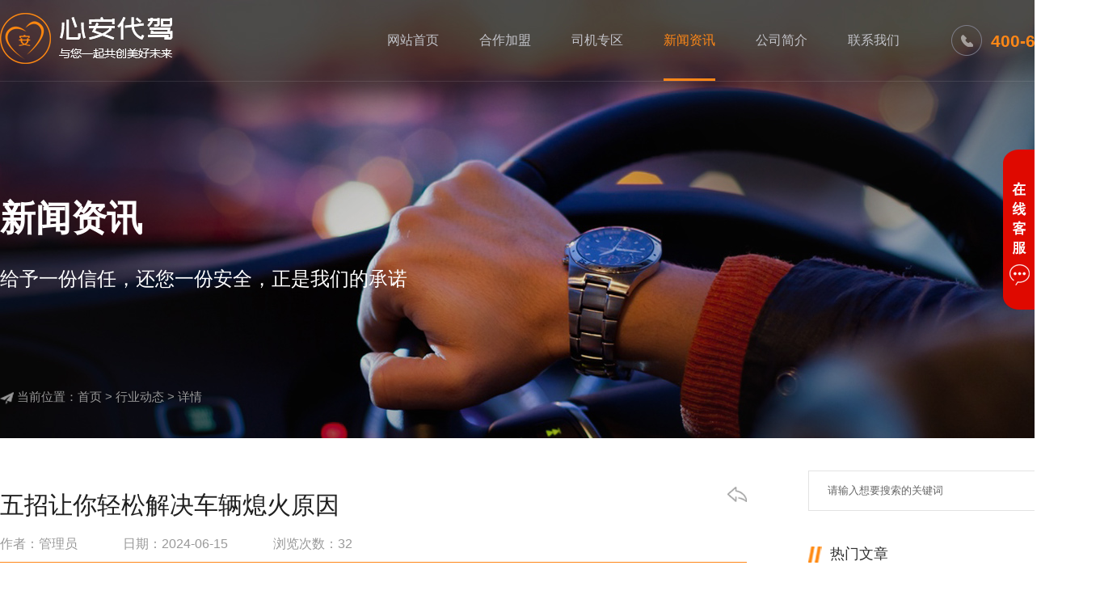

--- FILE ---
content_type: text/html; charset=utf-8
request_url: http://www.zgxadj.com/trends/361.html
body_size: 4681
content:
<!DOCTYPE HTML>
<html>
<head>
<meta http-equiv="Content-Type" content="text/html; charset=utf-8" />
<meta name="viewport" content="width=1400" />
<title>五招让你轻松解决车辆熄火原因_心安代驾|开代驾公司|代驾平台代理加盟软件连锁品牌|0元试用APP</title>
<meta name="keywords" content="" />
<meta name="description" content="" />
<meta name="author" content="" />
<meta name="applicable-device" content="pc" />
<link href="/theme/v1/css/style.css" rel="stylesheet" type="text/css" />
<link rel="shortcut icon" href="/favicon.ico" type="image/x-icon" />
<script type="text/javascript" src="/theme/v1/js/yongyisou.js"></script>
</head>
<body>
<div class="header_box">
  <div class="header w1360">
    <a href="/" class="header_left">
      <img src="/theme/v1/images/logo.png" alt="" width="214px" height="63px"/>
    </a>
    <div class="header_right">
      <div class="top_nav">
        <ul id="nav_fix" class="nav fl">
          <li class="nli fl  "><a href="/">网站首页</a></li>
          <li class="nli fl "> <a href="/join.html">合作加盟</a></li>
          <li class="nli fl "> 
            <a href="/entry.html">司机专区</a> 
            <ul class="sub">
              <li><a href="/entry.html">入职条件</a></li>
              <li><a href="https://test.zgxadj.com/app/account/registers_drivers" target="_blank">我要报名</a></li>
              <li><a href="/driver.html">司机端下载</a></li>
            </ul>
          </li>
          <li class="nli fl  on ">
            <a href="/news/">新闻资讯</a>
            <ul class="sub">
              <li><a href="/news/">公司新闻</a></li>
              <li><a href="/trends/">行业动态</a></li>
              <li><a href="/ques/">常见问题</a></li>
            </ul>
          </li>
          <li class="nli fl "><a href="/about.html">公司简介</a></li>
          <li class="nli fl "><a href="/contact.html">联系我们</a></li>
        </ul>
      </div>
      <div class="telephone">
        <img src="/theme/v1/images/phone.png" alt=""/>
        <span>400-663-5118</span>
      </div>
    </div>
  </div>
</div>

<div class="header_box header_sticky">
  <div class="header w1360">
    <a href="/" class="header_left">
      <img src="/theme/v1/images/logo.png" alt="" width="214px" height="63px"/>
    </a>
    <div class="header_right">
      <div class="top_nav">
        <ul id="nav_fix" class="nav fl">
          <li class="nli fl  "><a href="/">网站首页</a></li>
          <li class="nli fl "> <a href="/join.html">合作加盟</a></li>
          <li class="nli fl ">
            <a href="/entry.html">司机专区</a> 
            <ul class="sub">
              <li><a href="/entry.html">入职条件</a></li>
              <li><a href="https://test.zgxadj.com/app/account/registers_drivers" target="_blank">我要报名</a></li>
              <li><a href="/driver.html">司机端下载</a></li>
            </ul>
          </li>
          <li class="nli fl  on ">
            <a href="/news/">新闻资讯</a>
            <ul class="sub">
              <li><a href="/news/">公司新闻</a></li>
              <li><a href="/trends/">行业动态</a></li>
              <li><a href="/ques/">常见问题</a></li>
            </ul>
          </li>
          <li class="nli fl "><a href="/about.html">公司简介</a></li>
          <li class="nli fl "><a href="/contact.html">联系我们</a></li>
        </ul>
      </div>
      <div class="telephone">
        <img src="/theme/v1/images/phone.png" alt=""/>
        <span>400-663-5118</span>
      </div>
    </div>
  </div>
</div>




  <div class="banner banner_news">
    <div class="w1360 bn_box">
      <h3 class="bn_p1" data-aos="fade-up">新闻资讯</h3>
      <p class="bn_p2" data-aos="fade-up">给予一份信任，还您一份安全，正是我们的承诺</p>
      <p class="crumb">
        <img src="/theme/v1/images/banner_fly.png" alt=""/> 当前位置：<a href="/">首页</a> &gt; <a href="/trends/">行业动态</a> &gt; 详情      </p>
    </div>
  </div>

  <div class="content_article w1360">
    <div class="ca_box">
      <div class="cont_left">
        <div class="cl_box">
          <div class="cl_tit">
            <h1 class="clt_title">五招让你轻松解决车辆熄火原因</h1>
            <a href="javascript:history.back(-1)"><img src="/theme/v1/images/content_back.png" alt=""/></a>
          </div>
          <div class="art_desc">
            作者：管理员 &emsp;&emsp;&emsp; 日期：2024-06-15 &emsp;&emsp;&emsp; 浏览次数：<span id="click" model='article' click_id="361" >31</span>
          </div>
          <div class="art_content">
            <p>
	在车辆行驶过程中，作为车主的我们往往会遇到熄火的情况，这些对于新手司机而言，可能是技术不到位而导致的正常情况。但是对于老司机、自动挡的汽车，常出现熄火的情况，那么则是不正常的行为。那么，车辆熄火的注意原因有哪些呢？下面来听听小编的解答吧！
</p>
<p style="text-align:center;">
	<img src="/upload/image/2024/20240615100500_91188.jpg" alt="" />
</p>
车辆熄火的注意原因有哪些：<br />
原因一：起步熄火<br />
我们在驾驶手动档汽车的时候，出现熄火的情况还是比较常见的。就算是老司机偶尔也会出现一次，但是新手司机在驾驶手动档的时候出现熄火的情况还是比较多的。因为新手驾驶技术不足，对于离合器的把握存在很多问题，但是这都是正常的情况，只有多开多练就会避免此类情况的方式。<br />
原因二：少油或油泵故障如果车辆汽油不足也会造成车辆熄火的，或者车辆的油泵出现了故障，从而造成了油泵无法供油的情况，这也是造成车辆熄火的主要原因之一。<br />
原因三：电路、火花塞或者高压包故障<br />
车辆如果无法启动，那么很有可能的车辆电路、火花塞或者高压包出现了故障，此类车辆故障均会造成车辆无法启动，但是此类情况不常见。<br />
原因四：车辆闲置时间过长<br />
车辆在长时间闲置后，在车辆启动的时候往往会出现无法启动的情况，而且就算勉强启动了汽车，在车辆行驶的过程中也会出现突然熄火的情况。造成此类情况的原因多为电路老化漏电导致的无法启动起，或是发动机漏油、缺油、机油缺失等情况造成<br />
原因五：档位更换不合理<br />
我们在驾驶手动档汽车的时候，车辆档位的控制需合理，根据不同的车速跟换不同的档位，切勿出现高档低俗，低档高度的情况，这都是造成熄火的原因之一。一遍情况下，转速达到2000左右的时候更好档位是比较好的。<br />
          </div>
          
          <div class="prev_next_box">
            <div class="prev fl">
              <i class="icon_prev"></i>
                <a href="/trends/359.html">代驾收费标准对比</a>            </div>
            <div class="next fr">
              <a href="/trends/364.html">如何在网上找代驾？代驾为我们的生活提供了哪些帮助？</a>              <i class="icon_next"></i>
            </div>
          </div>
          <div class="cont_tj">
            <div class="column_title">
              <img src="/theme/v1/images/content_tit.png" alt=""/>
              <span>相关推荐</span>
            </div>
            <div class="tj_list">
                              <a href="/trends/113.html" class="tl_item">
                  <div class="tj_img">
                    <img src="/upload/image/2023/20231214110144_92847.jpg" alt=""/>
                  </div>
                  <p>代驾公司怎么加盟？</p>
                </a>
                              <a href="/news/324.html" class="tl_item">
                  <div class="tj_img">
                    <img src="/upload/image/2024/20240517093929_48207.jpeg" alt=""/>
                  </div>
                  <p>开代驾公司的盈利方式 </p>
                </a>
                              <a href="/news/375.html" class="tl_item">
                  <div class="tj_img">
                    <img src="/upload/image/2024/20240625111203_75797.jpg" alt=""/>
                  </div>
                  <p>怎么叫代驾？代驾的注意事项是什么？</p>
                </a>
                          </div>
          
          </div>
        </div>
      </div>
      <div class="cont_right">
        <div class="cr_box">
          <div class="cr_search">
            <form class="search_r " id="search4" method="post" action="/s/">
  <input type="text" data-default="请输入想要搜索的关键词" class="search_keywords" autocomplete="off" name="k">
  <div class="search_btn">
    <input type="submit" class="search_submit" value="" /> 
  </div>
</form> 
          </div>
          <div class="hot_article">
            <div class="column_title">
              <img src="/theme/v1/images/content_tit.png" alt=""/>
              <span>热门文章</span>
            </div>
            <div class="ha_list">
                              <div class="ha_item">
                  <img src="/theme/v1/images/content_circle.png" alt=""/>
                  <div class="hai_cont">
                    <h6><a href="/news/569.html">心安代驾新分公司盛大启航，守护您的每一次安心出行</a></h6>
                    <p>2025-05-31</p>
                  </div>
                </div>
                              <div class="ha_item">
                  <img src="/theme/v1/images/content_circle.png" alt=""/>
                  <div class="hai_cont">
                    <h6><a href="/trends/568.html">警惕！代驾跑私单，危害远超想象</a></h6>
                    <p>2025-05-05</p>
                  </div>
                </div>
                              <div class="ha_item">
                  <img src="/theme/v1/images/content_circle.png" alt=""/>
                  <div class="hai_cont">
                    <h6><a href="/ques/566.html">代驾公司的赚钱门道与运营策略剖析</a></h6>
                    <p>2025-01-04</p>
                  </div>
                </div>
                              <div class="ha_item">
                  <img src="/theme/v1/images/content_circle.png" alt=""/>
                  <div class="hai_cont">
                    <h6><a href="/trends/565.html">开代驾公司需要具备什么条件？</a></h6>
                    <p>2024-12-12</p>
                  </div>
                </div>
                              <div class="ha_item">
                  <img src="/theme/v1/images/content_circle.png" alt=""/>
                  <div class="hai_cont">
                    <h6><a href="/ques/564.html">开代驾公司一般需要多少资金</a></h6>
                    <p>2024-12-12</p>
                  </div>
                </div>
                              <div class="ha_item">
                  <img src="/theme/v1/images/content_circle.png" alt=""/>
                  <div class="hai_cont">
                    <h6><a href="/trends/563.html">L3智能驾驶逼近临界点 无人泊车率先引争议</a></h6>
                    <p>2024-11-06</p>
                  </div>
                </div>
                              <div class="ha_item">
                  <img src="/theme/v1/images/content_circle.png" alt=""/>
                  <div class="hai_cont">
                    <h6><a href="/news/562.html">代驾加盟的时间安排</a></h6>
                    <p>2024-11-06</p>
                  </div>
                </div>
                          </div>
          </div>
          <div class="hot_tags">
            <div class="column_title">
              <img src="/theme/v1/images/content_tit.png" alt=""/>
              <span>热门标签</span>
            </div>
            <div class="ht_list">
                              <a href="/tag/dj/" >代驾</a>
                              <a href="/tag/gs/" >代驾公司</a>
                              <a href="/tag/jm/" >代驾加盟</a>
                              <a href="/tag/pt/" >代驾平台</a>
                              <a href="/tag/zs/" >代驾招商</a>
                              <a href="/tag/soft/" >代驾软件</a>
                          </div>
          </div>
          <div class="applet">
            <div class="column_title">
              <img src="/theme/v1/images/content_tit.png" alt=""/>
              <span>小程序</span>
            </div>
            <div class="applet_box">
              <img src="/theme/v1/images/content_xcx.jpg" alt="" />
              <p>扫码进入小程序了解更多</p>
            </div>
          </div>
        </div>
      </div>
    </div>
  </div>


 <div class="footer_nav">
    <div class="w1360 footer_nav_box">
      <a href="/" class="">网站首页</a>
      <a href="/join.html" class="">合作加盟</a>
      <a href="/entry.html" class="">司机专区</a>
      <a href="/news/" class="">新闻资讯</a>
      <a href="/about.html" class="">公司简介</a>
      <a href="/contact.html" class="">联系我们</a>
    </div>
  </div>
  <div class="footer">
    <iframe src="/theme/foot_lizi.html" width="100%" height="650" frameborder="0" scrolling="no" class="footer_ifr" ></iframe>
    <div class="footer_box">
      <div class="w1360 ">
        <div class="foot_cont">
          <div class="foot_logobox">
            <img src="/theme/v1/images/logo.png" alt=""/>
            <div class="gw_img">
              <a href="https://beian.miit.gov.cn/" target="_blank">
                <img src="/theme/v1/images/footer_icp.jpg" alt=""/>
              </a>
              <img src="/theme/v1/images/footer_wj.jpg" alt="" style="margin: 0 4px;" />
              <a href="https://www.yongyisou.cn/authorize/119291.html" target="_blank">
                <img src="/theme/v1/images/footer_cms.jpg" alt=""/>
              </a>
            </div>
          </div>
          <div class="foot_info">
            <div class="fi_phone">
              <img src="/theme/v1/images/icon_footer1.png" alt=""/>
              <div class="info_ibox">
                <p>咨询电话：</p>
                <p>155-1566-0818</p>
              </div>
              <div class="info_ibox">
                <p>合作加盟：</p>
                <p>400-663-5118</p>
              </div>
            </div>
            <div class="fi_email">
              <img src="/theme/v1/images/icon_footer2.png" alt=""/>
              <div class="info_ibox">
                <p>邮箱：</p>
                <p>280868853@qq.com</p>
              </div>
              <div class="info_ibox">
                <p>QQ：</p>
                <p>280868853</p>
              </div>
            </div>
            <div class="fi_address">
              <img src="/theme/v1/images/icon_footer3.png" alt=""/>
              <div class="info_ibox">
                <p>公司地址：</p>
                <p>河南省郑州市中原区翠竹街1号总部企业基地36幢7层
                </p>
              </div>
            </div>
          </div>
          <div class="foot_code">
            <div class="code_box">
              <img src="/theme/v1/images/code_gzh.jpg" alt=""/>
              <p>扫码关注公众号</p>
            </div>
            <div class="code_box">
              <img src="/theme/v1/images/code_xcx.jpg" alt=""/>
              <p>扫码进入小程序</p>
            </div>
          </div>
        </div>
        <div class="foot_base">
          Copyright ©2023 zgxadj.com AlI Rights Reserved. 河南凯仕网络科技有限公司 版权所有 <a href="https://beian.miit.gov.cn/" target="_blank">豫ICP备2023005123号</a> 技术支持：<a href="https://www.yongyisou.com/" target="_blank">永易搜科技</a> <a href="/sitemap.xml" target="_blank">网站地图</a> <a href="/rss.xml" target="_blank">rss订阅</a>
          
        </div>
              </div>
    </div>
  </div>


<!--以下是客服挂件--> 
<script type="text/javascript">
var show=1;
var qq=[{ qq:'280868853',name:'客服'},];
var tel=[{ tel:'400-663-5118',name:'全国统一客服电话'},{ tel:'15515660818',name:'微信/手机咨询'}];

</script> 
</body>
</html>


--- FILE ---
content_type: text/html
request_url: http://www.zgxadj.com/theme/foot_lizi.html
body_size: 437
content:
<!DOCTYPE html>
<html lang="en">
<head>
  <meta charset="UTF-8">
  <meta name="viewport" content="width=device-width, initial-scale=1.0">
  <title>Document</title>
  <style>
    canvas{
      background: #00000000;
    }
    #lizi{
      width: 1920px;
      height: 700px;
    }
  </style>
</head>
<body>
  <div id="lizi"></div>
  <script type="text/javascript" src="/theme/v1/js/lizi.js"></script>

</body>
</html>

--- FILE ---
content_type: text/html; charset=utf-8
request_url: http://www.zgxadj.com/include/ajax.php?act=click&model=article&click_id=361
body_size: 55
content:
{"status":"y","info":"32"}

--- FILE ---
content_type: text/css
request_url: http://www.zgxadj.com/theme/v1/css/style.css
body_size: 18826
content:
@charset "utf-8";
/* CSS Document 
** author:永易搜
** URL:http://www.yongyisou.com/
** tips:CSS文件非专业勿动，编码格式为utf-8
*/
*{ padding:0px; margin:0px;}
li{list-style:none;}
img{border:none;border:0;}
a{text-decoration:none;color:#000;}
a:hover{color:#ff8717;}
a:focus {outline:0; } 
html{font:normal 15px/1.5 "microsoft yahei",tahoma,arial,sans-serif;background:#fff;}
body{background:#fff;}
input,input:focus,select,select:focus{outline:none;text-indent:5px}
input:-webkit-autofill {background-color: #FAFFBD;background-image: none;color: #000;}
input:-webkit-autofill , textarea:-webkit-autofill, select:-webkit-autofill {  
    -webkit-text-fill-color: #ededed !important; 
    -webkit-box-shadow: 0 0 0px 1000px transparent  inset !important;  
    background-color:transparent;  
    background-image: none;  
    transition: background-color 50000s ease-in-out 0s; 
}  
video {
    object-fit: contain;outline: none
}
input {background-color:transparent;}
h1{ font-size:20px}
h2{ font-size:18px}
h3{ font-size:16px}
h4{ font-size:14px}
[data-aos][data-aos][data-aos-duration="50"],body[data-aos-duration="50"] [data-aos]{transition-duration:50ms}[data-aos][data-aos][data-aos-delay="50"],body[data-aos-delay="50"] [data-aos]{transition-delay:0}[data-aos][data-aos][data-aos-delay="50"].aos-animate,body[data-aos-delay="50"] [data-aos].aos-animate{transition-delay:50ms}[data-aos][data-aos][data-aos-duration="100"],body[data-aos-duration="100"] [data-aos]{transition-duration:.1s}[data-aos][data-aos][data-aos-delay="100"],body[data-aos-delay="100"] [data-aos]{transition-delay:0}[data-aos][data-aos][data-aos-delay="100"].aos-animate,body[data-aos-delay="100"] [data-aos].aos-animate{transition-delay:.1s}[data-aos][data-aos][data-aos-duration="150"],body[data-aos-duration="150"] [data-aos]{transition-duration:.15s}[data-aos][data-aos][data-aos-delay="150"],body[data-aos-delay="150"] [data-aos]{transition-delay:0}[data-aos][data-aos][data-aos-delay="150"].aos-animate,body[data-aos-delay="150"] [data-aos].aos-animate{transition-delay:.15s}[data-aos][data-aos][data-aos-duration="200"],body[data-aos-duration="200"] [data-aos]{transition-duration:.2s}[data-aos][data-aos][data-aos-delay="200"],body[data-aos-delay="200"] [data-aos]{transition-delay:0}[data-aos][data-aos][data-aos-delay="200"].aos-animate,body[data-aos-delay="200"] [data-aos].aos-animate{transition-delay:.2s}[data-aos][data-aos][data-aos-duration="250"],body[data-aos-duration="250"] [data-aos]{transition-duration:.25s}[data-aos][data-aos][data-aos-delay="250"],body[data-aos-delay="250"] [data-aos]{transition-delay:0}[data-aos][data-aos][data-aos-delay="250"].aos-animate,body[data-aos-delay="250"] [data-aos].aos-animate{transition-delay:.25s}[data-aos][data-aos][data-aos-duration="300"],body[data-aos-duration="300"] [data-aos]{transition-duration:.3s}[data-aos][data-aos][data-aos-delay="300"],body[data-aos-delay="300"] [data-aos]{transition-delay:0}[data-aos][data-aos][data-aos-delay="300"].aos-animate,body[data-aos-delay="300"] [data-aos].aos-animate{transition-delay:.3s}[data-aos][data-aos][data-aos-duration="350"],body[data-aos-duration="350"] [data-aos]{transition-duration:.35s}[data-aos][data-aos][data-aos-delay="350"],body[data-aos-delay="350"] [data-aos]{transition-delay:0}[data-aos][data-aos][data-aos-delay="350"].aos-animate,body[data-aos-delay="350"] [data-aos].aos-animate{transition-delay:.35s}[data-aos][data-aos][data-aos-duration="400"],body[data-aos-duration="400"] [data-aos]{transition-duration:.4s}[data-aos][data-aos][data-aos-delay="400"],body[data-aos-delay="400"] [data-aos]{transition-delay:0}[data-aos][data-aos][data-aos-delay="400"].aos-animate,body[data-aos-delay="400"] [data-aos].aos-animate{transition-delay:.4s}[data-aos][data-aos][data-aos-duration="450"],body[data-aos-duration="450"] [data-aos]{transition-duration:.45s}[data-aos][data-aos][data-aos-delay="450"],body[data-aos-delay="450"] [data-aos]{transition-delay:0}[data-aos][data-aos][data-aos-delay="450"].aos-animate,body[data-aos-delay="450"] [data-aos].aos-animate{transition-delay:.45s}[data-aos][data-aos][data-aos-duration="500"],body[data-aos-duration="500"] [data-aos]{transition-duration:.5s}[data-aos][data-aos][data-aos-delay="500"],body[data-aos-delay="500"] [data-aos]{transition-delay:0}[data-aos][data-aos][data-aos-delay="500"].aos-animate,body[data-aos-delay="500"] [data-aos].aos-animate{transition-delay:.5s}[data-aos][data-aos][data-aos-duration="550"],body[data-aos-duration="550"] [data-aos]{transition-duration:.55s}[data-aos][data-aos][data-aos-delay="550"],body[data-aos-delay="550"] [data-aos]{transition-delay:0}[data-aos][data-aos][data-aos-delay="550"].aos-animate,body[data-aos-delay="550"] [data-aos].aos-animate{transition-delay:.55s}[data-aos][data-aos][data-aos-duration="600"],body[data-aos-duration="600"] [data-aos]{transition-duration:.6s}[data-aos][data-aos][data-aos-delay="600"],body[data-aos-delay="600"] [data-aos]{transition-delay:0}[data-aos][data-aos][data-aos-delay="600"].aos-animate,body[data-aos-delay="600"] [data-aos].aos-animate{transition-delay:.6s}[data-aos][data-aos][data-aos-duration="650"],body[data-aos-duration="650"] [data-aos]{transition-duration:.65s}[data-aos][data-aos][data-aos-delay="650"],body[data-aos-delay="650"] [data-aos]{transition-delay:0}[data-aos][data-aos][data-aos-delay="650"].aos-animate,body[data-aos-delay="650"] [data-aos].aos-animate{transition-delay:.65s}[data-aos][data-aos][data-aos-duration="700"],body[data-aos-duration="700"] [data-aos]{transition-duration:.7s}[data-aos][data-aos][data-aos-delay="700"],body[data-aos-delay="700"] [data-aos]{transition-delay:0}[data-aos][data-aos][data-aos-delay="700"].aos-animate,body[data-aos-delay="700"] [data-aos].aos-animate{transition-delay:.7s}[data-aos][data-aos][data-aos-duration="750"],body[data-aos-duration="750"] [data-aos]{transition-duration:.75s}[data-aos][data-aos][data-aos-delay="750"],body[data-aos-delay="750"] [data-aos]{transition-delay:0}[data-aos][data-aos][data-aos-delay="750"].aos-animate,body[data-aos-delay="750"] [data-aos].aos-animate{transition-delay:.75s}[data-aos][data-aos][data-aos-duration="800"],body[data-aos-duration="800"] [data-aos]{transition-duration:.8s}[data-aos][data-aos][data-aos-delay="800"],body[data-aos-delay="800"] [data-aos]{transition-delay:0}[data-aos][data-aos][data-aos-delay="800"].aos-animate,body[data-aos-delay="800"] [data-aos].aos-animate{transition-delay:.8s}[data-aos][data-aos][data-aos-duration="850"],body[data-aos-duration="850"] [data-aos]{transition-duration:.85s}[data-aos][data-aos][data-aos-delay="850"],body[data-aos-delay="850"] [data-aos]{transition-delay:0}[data-aos][data-aos][data-aos-delay="850"].aos-animate,body[data-aos-delay="850"] [data-aos].aos-animate{transition-delay:.85s}[data-aos][data-aos][data-aos-duration="900"],body[data-aos-duration="900"] [data-aos]{transition-duration:.9s}[data-aos][data-aos][data-aos-delay="900"],body[data-aos-delay="900"] [data-aos]{transition-delay:0}[data-aos][data-aos][data-aos-delay="900"].aos-animate,body[data-aos-delay="900"] [data-aos].aos-animate{transition-delay:.9s}[data-aos][data-aos][data-aos-duration="950"],body[data-aos-duration="950"] [data-aos]{transition-duration:.95s}[data-aos][data-aos][data-aos-delay="950"],body[data-aos-delay="950"] [data-aos]{transition-delay:0}[data-aos][data-aos][data-aos-delay="950"].aos-animate,body[data-aos-delay="950"] [data-aos].aos-animate{transition-delay:.95s}[data-aos][data-aos][data-aos-duration="1000"],body[data-aos-duration="1000"] [data-aos]{transition-duration:1s}[data-aos][data-aos][data-aos-delay="1000"],body[data-aos-delay="1000"] [data-aos]{transition-delay:0}[data-aos][data-aos][data-aos-delay="1000"].aos-animate,body[data-aos-delay="1000"] [data-aos].aos-animate{transition-delay:1s}[data-aos][data-aos][data-aos-duration="1050"],body[data-aos-duration="1050"] [data-aos]{transition-duration:1.05s}[data-aos][data-aos][data-aos-delay="1050"],body[data-aos-delay="1050"] [data-aos]{transition-delay:0}[data-aos][data-aos][data-aos-delay="1050"].aos-animate,body[data-aos-delay="1050"] [data-aos].aos-animate{transition-delay:1.05s}[data-aos][data-aos][data-aos-duration="1100"],body[data-aos-duration="1100"] [data-aos]{transition-duration:1.1s}[data-aos][data-aos][data-aos-delay="1100"],body[data-aos-delay="1100"] [data-aos]{transition-delay:0}[data-aos][data-aos][data-aos-delay="1100"].aos-animate,body[data-aos-delay="1100"] [data-aos].aos-animate{transition-delay:1.1s}[data-aos][data-aos][data-aos-duration="1150"],body[data-aos-duration="1150"] [data-aos]{transition-duration:1.15s}[data-aos][data-aos][data-aos-delay="1150"],body[data-aos-delay="1150"] [data-aos]{transition-delay:0}[data-aos][data-aos][data-aos-delay="1150"].aos-animate,body[data-aos-delay="1150"] [data-aos].aos-animate{transition-delay:1.15s}[data-aos][data-aos][data-aos-duration="1200"],body[data-aos-duration="1200"] [data-aos]{transition-duration:1.2s}[data-aos][data-aos][data-aos-delay="1200"],body[data-aos-delay="1200"] [data-aos]{transition-delay:0}[data-aos][data-aos][data-aos-delay="1200"].aos-animate,body[data-aos-delay="1200"] [data-aos].aos-animate{transition-delay:1.2s}[data-aos][data-aos][data-aos-duration="1250"],body[data-aos-duration="1250"] [data-aos]{transition-duration:1.25s}[data-aos][data-aos][data-aos-delay="1250"],body[data-aos-delay="1250"] [data-aos]{transition-delay:0}[data-aos][data-aos][data-aos-delay="1250"].aos-animate,body[data-aos-delay="1250"] [data-aos].aos-animate{transition-delay:1.25s}[data-aos][data-aos][data-aos-duration="1300"],body[data-aos-duration="1300"] [data-aos]{transition-duration:1.3s}[data-aos][data-aos][data-aos-delay="1300"],body[data-aos-delay="1300"] [data-aos]{transition-delay:0}[data-aos][data-aos][data-aos-delay="1300"].aos-animate,body[data-aos-delay="1300"] [data-aos].aos-animate{transition-delay:1.3s}[data-aos][data-aos][data-aos-duration="1350"],body[data-aos-duration="1350"] [data-aos]{transition-duration:1.35s}[data-aos][data-aos][data-aos-delay="1350"],body[data-aos-delay="1350"] [data-aos]{transition-delay:0}[data-aos][data-aos][data-aos-delay="1350"].aos-animate,body[data-aos-delay="1350"] [data-aos].aos-animate{transition-delay:1.35s}[data-aos][data-aos][data-aos-duration="1400"],body[data-aos-duration="1400"] [data-aos]{transition-duration:1.4s}[data-aos][data-aos][data-aos-delay="1400"],body[data-aos-delay="1400"] [data-aos]{transition-delay:0}[data-aos][data-aos][data-aos-delay="1400"].aos-animate,body[data-aos-delay="1400"] [data-aos].aos-animate{transition-delay:1.4s}[data-aos][data-aos][data-aos-duration="1450"],body[data-aos-duration="1450"] [data-aos]{transition-duration:1.45s}[data-aos][data-aos][data-aos-delay="1450"],body[data-aos-delay="1450"] [data-aos]{transition-delay:0}[data-aos][data-aos][data-aos-delay="1450"].aos-animate,body[data-aos-delay="1450"] [data-aos].aos-animate{transition-delay:1.45s}[data-aos][data-aos][data-aos-duration="1500"],body[data-aos-duration="1500"] [data-aos]{transition-duration:1.5s}[data-aos][data-aos][data-aos-delay="1500"],body[data-aos-delay="1500"] [data-aos]{transition-delay:0}[data-aos][data-aos][data-aos-delay="1500"].aos-animate,body[data-aos-delay="1500"] [data-aos].aos-animate{transition-delay:1.5s}[data-aos][data-aos][data-aos-duration="1550"],body[data-aos-duration="1550"] [data-aos]{transition-duration:1.55s}[data-aos][data-aos][data-aos-delay="1550"],body[data-aos-delay="1550"] [data-aos]{transition-delay:0}[data-aos][data-aos][data-aos-delay="1550"].aos-animate,body[data-aos-delay="1550"] [data-aos].aos-animate{transition-delay:1.55s}[data-aos][data-aos][data-aos-duration="1600"],body[data-aos-duration="1600"] [data-aos]{transition-duration:1.6s}[data-aos][data-aos][data-aos-delay="1600"],body[data-aos-delay="1600"] [data-aos]{transition-delay:0}[data-aos][data-aos][data-aos-delay="1600"].aos-animate,body[data-aos-delay="1600"] [data-aos].aos-animate{transition-delay:1.6s}[data-aos][data-aos][data-aos-duration="1650"],body[data-aos-duration="1650"] [data-aos]{transition-duration:1.65s}[data-aos][data-aos][data-aos-delay="1650"],body[data-aos-delay="1650"] [data-aos]{transition-delay:0}[data-aos][data-aos][data-aos-delay="1650"].aos-animate,body[data-aos-delay="1650"] [data-aos].aos-animate{transition-delay:1.65s}[data-aos][data-aos][data-aos-duration="1700"],body[data-aos-duration="1700"] [data-aos]{transition-duration:1.7s}[data-aos][data-aos][data-aos-delay="1700"],body[data-aos-delay="1700"] [data-aos]{transition-delay:0}[data-aos][data-aos][data-aos-delay="1700"].aos-animate,body[data-aos-delay="1700"] [data-aos].aos-animate{transition-delay:1.7s}[data-aos][data-aos][data-aos-duration="1750"],body[data-aos-duration="1750"] [data-aos]{transition-duration:1.75s}[data-aos][data-aos][data-aos-delay="1750"],body[data-aos-delay="1750"] [data-aos]{transition-delay:0}[data-aos][data-aos][data-aos-delay="1750"].aos-animate,body[data-aos-delay="1750"] [data-aos].aos-animate{transition-delay:1.75s}[data-aos][data-aos][data-aos-duration="1800"],body[data-aos-duration="1800"] [data-aos]{transition-duration:1.8s}[data-aos][data-aos][data-aos-delay="1800"],body[data-aos-delay="1800"] [data-aos]{transition-delay:0}[data-aos][data-aos][data-aos-delay="1800"].aos-animate,body[data-aos-delay="1800"] [data-aos].aos-animate{transition-delay:1.8s}[data-aos][data-aos][data-aos-duration="1850"],body[data-aos-duration="1850"] [data-aos]{transition-duration:1.85s}[data-aos][data-aos][data-aos-delay="1850"],body[data-aos-delay="1850"] [data-aos]{transition-delay:0}[data-aos][data-aos][data-aos-delay="1850"].aos-animate,body[data-aos-delay="1850"] [data-aos].aos-animate{transition-delay:1.85s}[data-aos][data-aos][data-aos-duration="1900"],body[data-aos-duration="1900"] [data-aos]{transition-duration:1.9s}[data-aos][data-aos][data-aos-delay="1900"],body[data-aos-delay="1900"] [data-aos]{transition-delay:0}[data-aos][data-aos][data-aos-delay="1900"].aos-animate,body[data-aos-delay="1900"] [data-aos].aos-animate{transition-delay:1.9s}[data-aos][data-aos][data-aos-duration="1950"],body[data-aos-duration="1950"] [data-aos]{transition-duration:1.95s}[data-aos][data-aos][data-aos-delay="1950"],body[data-aos-delay="1950"] [data-aos]{transition-delay:0}[data-aos][data-aos][data-aos-delay="1950"].aos-animate,body[data-aos-delay="1950"] [data-aos].aos-animate{transition-delay:1.95s}[data-aos][data-aos][data-aos-duration="2000"],body[data-aos-duration="2000"] [data-aos]{transition-duration:2s}[data-aos][data-aos][data-aos-delay="2000"],body[data-aos-delay="2000"] [data-aos]{transition-delay:0}[data-aos][data-aos][data-aos-delay="2000"].aos-animate,body[data-aos-delay="2000"] [data-aos].aos-animate{transition-delay:2s}[data-aos][data-aos][data-aos-duration="2050"],body[data-aos-duration="2050"] [data-aos]{transition-duration:2.05s}[data-aos][data-aos][data-aos-delay="2050"],body[data-aos-delay="2050"] [data-aos]{transition-delay:0}[data-aos][data-aos][data-aos-delay="2050"].aos-animate,body[data-aos-delay="2050"] [data-aos].aos-animate{transition-delay:2.05s}[data-aos][data-aos][data-aos-duration="2100"],body[data-aos-duration="2100"] [data-aos]{transition-duration:2.1s}[data-aos][data-aos][data-aos-delay="2100"],body[data-aos-delay="2100"] [data-aos]{transition-delay:0}[data-aos][data-aos][data-aos-delay="2100"].aos-animate,body[data-aos-delay="2100"] [data-aos].aos-animate{transition-delay:2.1s}[data-aos][data-aos][data-aos-duration="2150"],body[data-aos-duration="2150"] [data-aos]{transition-duration:2.15s}[data-aos][data-aos][data-aos-delay="2150"],body[data-aos-delay="2150"] [data-aos]{transition-delay:0}[data-aos][data-aos][data-aos-delay="2150"].aos-animate,body[data-aos-delay="2150"] [data-aos].aos-animate{transition-delay:2.15s}[data-aos][data-aos][data-aos-duration="2200"],body[data-aos-duration="2200"] [data-aos]{transition-duration:2.2s}[data-aos][data-aos][data-aos-delay="2200"],body[data-aos-delay="2200"] [data-aos]{transition-delay:0}[data-aos][data-aos][data-aos-delay="2200"].aos-animate,body[data-aos-delay="2200"] [data-aos].aos-animate{transition-delay:2.2s}[data-aos][data-aos][data-aos-duration="2250"],body[data-aos-duration="2250"] [data-aos]{transition-duration:2.25s}[data-aos][data-aos][data-aos-delay="2250"],body[data-aos-delay="2250"] [data-aos]{transition-delay:0}[data-aos][data-aos][data-aos-delay="2250"].aos-animate,body[data-aos-delay="2250"] [data-aos].aos-animate{transition-delay:2.25s}[data-aos][data-aos][data-aos-duration="2300"],body[data-aos-duration="2300"] [data-aos]{transition-duration:2.3s}[data-aos][data-aos][data-aos-delay="2300"],body[data-aos-delay="2300"] [data-aos]{transition-delay:0}[data-aos][data-aos][data-aos-delay="2300"].aos-animate,body[data-aos-delay="2300"] [data-aos].aos-animate{transition-delay:2.3s}[data-aos][data-aos][data-aos-duration="2350"],body[data-aos-duration="2350"] [data-aos]{transition-duration:2.35s}[data-aos][data-aos][data-aos-delay="2350"],body[data-aos-delay="2350"] [data-aos]{transition-delay:0}[data-aos][data-aos][data-aos-delay="2350"].aos-animate,body[data-aos-delay="2350"] [data-aos].aos-animate{transition-delay:2.35s}[data-aos][data-aos][data-aos-duration="2400"],body[data-aos-duration="2400"] [data-aos]{transition-duration:2.4s}[data-aos][data-aos][data-aos-delay="2400"],body[data-aos-delay="2400"] [data-aos]{transition-delay:0}[data-aos][data-aos][data-aos-delay="2400"].aos-animate,body[data-aos-delay="2400"] [data-aos].aos-animate{transition-delay:2.4s}[data-aos][data-aos][data-aos-duration="2450"],body[data-aos-duration="2450"] [data-aos]{transition-duration:2.45s}[data-aos][data-aos][data-aos-delay="2450"],body[data-aos-delay="2450"] [data-aos]{transition-delay:0}[data-aos][data-aos][data-aos-delay="2450"].aos-animate,body[data-aos-delay="2450"] [data-aos].aos-animate{transition-delay:2.45s}[data-aos][data-aos][data-aos-duration="2500"],body[data-aos-duration="2500"] [data-aos]{transition-duration:2.5s}[data-aos][data-aos][data-aos-delay="2500"],body[data-aos-delay="2500"] [data-aos]{transition-delay:0}[data-aos][data-aos][data-aos-delay="2500"].aos-animate,body[data-aos-delay="2500"] [data-aos].aos-animate{transition-delay:2.5s}[data-aos][data-aos][data-aos-duration="2550"],body[data-aos-duration="2550"] [data-aos]{transition-duration:2.55s}[data-aos][data-aos][data-aos-delay="2550"],body[data-aos-delay="2550"] [data-aos]{transition-delay:0}[data-aos][data-aos][data-aos-delay="2550"].aos-animate,body[data-aos-delay="2550"] [data-aos].aos-animate{transition-delay:2.55s}[data-aos][data-aos][data-aos-duration="2600"],body[data-aos-duration="2600"] [data-aos]{transition-duration:2.6s}[data-aos][data-aos][data-aos-delay="2600"],body[data-aos-delay="2600"] [data-aos]{transition-delay:0}[data-aos][data-aos][data-aos-delay="2600"].aos-animate,body[data-aos-delay="2600"] [data-aos].aos-animate{transition-delay:2.6s}[data-aos][data-aos][data-aos-duration="2650"],body[data-aos-duration="2650"] [data-aos]{transition-duration:2.65s}[data-aos][data-aos][data-aos-delay="2650"],body[data-aos-delay="2650"] [data-aos]{transition-delay:0}[data-aos][data-aos][data-aos-delay="2650"].aos-animate,body[data-aos-delay="2650"] [data-aos].aos-animate{transition-delay:2.65s}[data-aos][data-aos][data-aos-duration="2700"],body[data-aos-duration="2700"] [data-aos]{transition-duration:2.7s}[data-aos][data-aos][data-aos-delay="2700"],body[data-aos-delay="2700"] [data-aos]{transition-delay:0}[data-aos][data-aos][data-aos-delay="2700"].aos-animate,body[data-aos-delay="2700"] [data-aos].aos-animate{transition-delay:2.7s}[data-aos][data-aos][data-aos-duration="2750"],body[data-aos-duration="2750"] [data-aos]{transition-duration:2.75s}[data-aos][data-aos][data-aos-delay="2750"],body[data-aos-delay="2750"] [data-aos]{transition-delay:0}[data-aos][data-aos][data-aos-delay="2750"].aos-animate,body[data-aos-delay="2750"] [data-aos].aos-animate{transition-delay:2.75s}[data-aos][data-aos][data-aos-duration="2800"],body[data-aos-duration="2800"] [data-aos]{transition-duration:2.8s}[data-aos][data-aos][data-aos-delay="2800"],body[data-aos-delay="2800"] [data-aos]{transition-delay:0}[data-aos][data-aos][data-aos-delay="2800"].aos-animate,body[data-aos-delay="2800"] [data-aos].aos-animate{transition-delay:2.8s}[data-aos][data-aos][data-aos-duration="2850"],body[data-aos-duration="2850"] [data-aos]{transition-duration:2.85s}[data-aos][data-aos][data-aos-delay="2850"],body[data-aos-delay="2850"] [data-aos]{transition-delay:0}[data-aos][data-aos][data-aos-delay="2850"].aos-animate,body[data-aos-delay="2850"] [data-aos].aos-animate{transition-delay:2.85s}[data-aos][data-aos][data-aos-duration="2900"],body[data-aos-duration="2900"] [data-aos]{transition-duration:2.9s}[data-aos][data-aos][data-aos-delay="2900"],body[data-aos-delay="2900"] [data-aos]{transition-delay:0}[data-aos][data-aos][data-aos-delay="2900"].aos-animate,body[data-aos-delay="2900"] [data-aos].aos-animate{transition-delay:2.9s}[data-aos][data-aos][data-aos-duration="2950"],body[data-aos-duration="2950"] [data-aos]{transition-duration:2.95s}[data-aos][data-aos][data-aos-delay="2950"],body[data-aos-delay="2950"] [data-aos]{transition-delay:0}[data-aos][data-aos][data-aos-delay="2950"].aos-animate,body[data-aos-delay="2950"] [data-aos].aos-animate{transition-delay:2.95s}[data-aos][data-aos][data-aos-duration="3000"],body[data-aos-duration="3000"] [data-aos]{transition-duration:3s}[data-aos][data-aos][data-aos-delay="3000"],body[data-aos-delay="3000"] [data-aos]{transition-delay:0}[data-aos][data-aos][data-aos-delay="3000"].aos-animate,body[data-aos-delay="3000"] [data-aos].aos-animate{transition-delay:3s}[data-aos][data-aos][data-aos-easing=linear],body[data-aos-easing=linear] [data-aos]{transition-timing-function:cubic-bezier(.25,.25,.75,.75)}[data-aos][data-aos][data-aos-easing=ease],body[data-aos-easing=ease] [data-aos]{transition-timing-function:ease}[data-aos][data-aos][data-aos-easing=ease-in],body[data-aos-easing=ease-in] [data-aos]{transition-timing-function:ease-in}[data-aos][data-aos][data-aos-easing=ease-out],body[data-aos-easing=ease-out] [data-aos]{transition-timing-function:ease-out}[data-aos][data-aos][data-aos-easing=ease-in-out],body[data-aos-easing=ease-in-out] [data-aos]{transition-timing-function:ease-in-out}[data-aos][data-aos][data-aos-easing=ease-in-back],body[data-aos-easing=ease-in-back] [data-aos]{transition-timing-function:cubic-bezier(.6,-.28,.735,.045)}[data-aos][data-aos][data-aos-easing=ease-out-back],body[data-aos-easing=ease-out-back] [data-aos]{transition-timing-function:cubic-bezier(.175,.885,.32,1.275)}[data-aos][data-aos][data-aos-easing=ease-in-out-back],body[data-aos-easing=ease-in-out-back] [data-aos]{transition-timing-function:cubic-bezier(.68,-.55,.265,1.55)}[data-aos][data-aos][data-aos-easing=ease-in-sine],body[data-aos-easing=ease-in-sine] [data-aos]{transition-timing-function:cubic-bezier(.47,0,.745,.715)}[data-aos][data-aos][data-aos-easing=ease-out-sine],body[data-aos-easing=ease-out-sine] [data-aos]{transition-timing-function:cubic-bezier(.39,.575,.565,1)}[data-aos][data-aos][data-aos-easing=ease-in-out-sine],body[data-aos-easing=ease-in-out-sine] [data-aos]{transition-timing-function:cubic-bezier(.445,.05,.55,.95)}[data-aos][data-aos][data-aos-easing=ease-in-quad],body[data-aos-easing=ease-in-quad] [data-aos]{transition-timing-function:cubic-bezier(.55,.085,.68,.53)}[data-aos][data-aos][data-aos-easing=ease-out-quad],body[data-aos-easing=ease-out-quad] [data-aos]{transition-timing-function:cubic-bezier(.25,.46,.45,.94)}[data-aos][data-aos][data-aos-easing=ease-in-out-quad],body[data-aos-easing=ease-in-out-quad] [data-aos]{transition-timing-function:cubic-bezier(.455,.03,.515,.955)}[data-aos][data-aos][data-aos-easing=ease-in-cubic],body[data-aos-easing=ease-in-cubic] [data-aos]{transition-timing-function:cubic-bezier(.55,.085,.68,.53)}[data-aos][data-aos][data-aos-easing=ease-out-cubic],body[data-aos-easing=ease-out-cubic] [data-aos]{transition-timing-function:cubic-bezier(.25,.46,.45,.94)}[data-aos][data-aos][data-aos-easing=ease-in-out-cubic],body[data-aos-easing=ease-in-out-cubic] [data-aos]{transition-timing-function:cubic-bezier(.455,.03,.515,.955)}[data-aos][data-aos][data-aos-easing=ease-in-quart],body[data-aos-easing=ease-in-quart] [data-aos]{transition-timing-function:cubic-bezier(.55,.085,.68,.53)}[data-aos][data-aos][data-aos-easing=ease-out-quart],body[data-aos-easing=ease-out-quart] [data-aos]{transition-timing-function:cubic-bezier(.25,.46,.45,.94)}[data-aos][data-aos][data-aos-easing=ease-in-out-quart],body[data-aos-easing=ease-in-out-quart] [data-aos]{transition-timing-function:cubic-bezier(.455,.03,.515,.955)}[data-aos^=fade][data-aos^=fade]{opacity:0;transition-property:opacity,transform}[data-aos^=fade][data-aos^=fade].aos-animate{opacity:1;transform:translateZ(0)}[data-aos=fade-up]{transform:translate3d(0,100px,0)}[data-aos=fade-down]{transform:translate3d(0,-100px,0)}[data-aos=fade-right]{transform:translate3d(-100px,0,0)}[data-aos=fade-left]{transform:translate3d(100px,0,0)}[data-aos=fade-up-right]{transform:translate3d(-100px,100px,0)}[data-aos=fade-up-left]{transform:translate3d(100px,100px,0)}[data-aos=fade-down-right]{transform:translate3d(-100px,-100px,0)}[data-aos=fade-down-left]{transform:translate3d(100px,-100px,0)}[data-aos^=zoom][data-aos^=zoom]{opacity:0;transition-property:opacity,transform}[data-aos^=zoom][data-aos^=zoom].aos-animate{opacity:1;transform:translateZ(0) scale(1)}[data-aos=zoom-in]{transform:scale(.6)}[data-aos=zoom-in-up]{transform:translate3d(0,100px,0) scale(.6)}[data-aos=zoom-in-down]{transform:translate3d(0,-100px,0) scale(.6)}[data-aos=zoom-in-right]{transform:translate3d(-100px,0,0) scale(.6)}[data-aos=zoom-in-left]{transform:translate3d(100px,0,0) scale(.6)}[data-aos=zoom-out]{transform:scale(1.2)}[data-aos=zoom-out-up]{transform:translate3d(0,100px,0) scale(1.2)}[data-aos=zoom-out-down]{transform:translate3d(0,-100px,0) scale(1.2)}[data-aos=zoom-out-right]{transform:translate3d(-100px,0,0) scale(1.2)}[data-aos=zoom-out-left]{transform:translate3d(100px,0,0) scale(1.2)}[data-aos^=slide][data-aos^=slide]{transition-property:transform}[data-aos^=slide][data-aos^=slide].aos-animate{transform:translateZ(0)}[data-aos=slide-up]{transform:translate3d(0,100%,0)}[data-aos=slide-down]{transform:translate3d(0,-100%,0)}[data-aos=slide-right]{transform:translate3d(-100%,0,0)}[data-aos=slide-left]{transform:translate3d(100%,0,0)}[data-aos^=flip][data-aos^=flip]{backface-visibility:hidden;transition-property:transform}[data-aos=flip-left]{transform:perspective(2500px) rotateY(-100deg)}[data-aos=flip-left].aos-animate{transform:perspective(2500px) rotateY(0)}[data-aos=flip-right]{transform:perspective(2500px) rotateY(100deg)}[data-aos=flip-right].aos-animate{transform:perspective(2500px) rotateY(0)}[data-aos=flip-up]{transform:perspective(2500px) rotateX(-100deg)}[data-aos=flip-up].aos-animate{transform:perspective(2500px) rotateX(0)}[data-aos=flip-down]{transform:perspective(2500px) rotateX(100deg)}[data-aos=flip-down].aos-animate{transform:perspective(2500px) rotateX(0)}
/*通用调用*/
.w1200{width:1200px;height:auto;margin:0 auto;}
.w1360{width:1360px;height:auto;margin:0 auto;}
.fl{float:left;}
.fr{float:right;}
.title{text-align: center; padding-top: 43px;}
.title h2{font-size: 32px;color: #fff;margin-bottom: 20px;}
.title h2::after{content: '';display: block;width: 70px;height: 2px;background-color: #ff8717;margin: 14px auto 0;}
.title .info{font-size: 18px;color: #fff;}
.header_box{
  width: 100%;
  height: 100px;
  position: absolute;
  top: 0;
  left: 0;
  z-index: 99;
  border-bottom: 1px solid rgba(255,255,255,0.102);
  transition: all .5s;
}
.header_sticky{
  position: fixed;
  opacity: 0;
  top: -101px;
}
.header{
  display: flex;
  justify-content: space-between;
  align-items: center;
}

.header .header_left{
  display: block;
}

.header .header_right{
  display: flex;
  justify-content: end;
}

.header_box .top_nav .nav {
	height: 100px;
	font-size: 16px;
}
.header_box .top_nav .nav .nli {
	position: relative;
  height: 100%;
  text-align: center;
}

.header_box .top_nav .nav .nli>a {
	display: block;
	height: 100px;
	line-height: 100px;
	position: relative;
	color: #c2c3c9;
	font-weight: normal;
  transition: .26s ease;
  z-index: 5;
  margin-right: 50px;
}
.header_box .top_nav .nav .nli>a span {
	display: block;
	width: 0;
	height: 0;
	border-bottom: 1px #fff solid;
	position: absolute;
	bottom: 20px;
	left: 50%;
	transition: all .3s;
}
.header_box .top_nav .nav .nli .sub {
	min-width: 100%;
	height: 0;
	position: absolute;
	background: #00000053;
	left: -25px;
	top: 100px;
  transition: .36s ease;
  opacity: 1;
  z-index: 2;
  visibility: hidden;
  overflow: hidden;
}

.header_box .top_nav .nav .nli .sub li a {
	color: #c2c3c9;
	transition: all .3s;
	width: 100%;
	height: 47px;
	box-sizing: border-box;
	font-size: 16px;
	line-height: 47px;
	display: block;
	text-align: center;
  white-space: nowrap;
}

.header_box .top_nav .nav .on>a {
  color: #ff8717;
  border-bottom: 3px solid #ff8717;
  box-sizing: border-box;
}
.header_box .top_nav .nav .on>a span {
	width: 35%;
  left: 32.5%;
  border-color: #fff;
}
.header_box .top_nav .nav .nli:hover>a{
  color: #ff8717;
}
.header_box .top_nav .nav .nli:hover .sub{
  height: 141px;
  visibility:visible;
}

.header_box .top_nav .nav .nli:hover>a span {
	width: 35%;
  left: 32.5%;
  border-color: #fff;
	transition: all .3s;
}

.header_box .top_nav .nav .nli .sub li a:hover{
  color: #ff8717;
}
.header_box .telephone{
  display: flex;
  align-items: center;
  margin-left: 13px;
}
.header_box .telephone span{
  color: #ff8717;
  font-size: 21px;
  font-weight: 600;
  margin-left: 10px;
}

/* 尾部 */
.footer_nav{
  width: 100%;
  height: 73px;
  border-bottom: 1px solid rgba(255, 255, 255, 0.11);
  background-color: #000;
}
.footer_nav_box{
  height: 100%;
  display: flex;
  justify-content: space-evenly;
  align-items: center;
}
.footer_nav_box a{
  color: #fff;
  font-size: 17px;
}
.footer_nav_box a.on,
.footer_nav_box a:hover{
  color: #ff8717;
}

.footer{
  width: 100%;
  /* height: 375px; */
  background-color: #000;
  color: #fff;
  position: relative;
  overflow: hidden;
}

.footer_ifr{
  margin-top: -325px;
}

.footer .footer_box{
  position: absolute;
  top: 0;
  left: 0;
  width: 100%;
  height: 100%;
  z-index: 3;
}

.footer .footer_box .foot_cont{
  display: flex;
  justify-content: space-between;
  align-items: start;
  border-bottom: 1px solid rgba(255, 255, 255, 0.11);
  padding-top: 44px;
  padding-bottom: 25px;
}

.footer .footer_box .foot_cont .foot_logobox{
  margin-top: 22px;
}
.footer .footer_box .foot_cont .foot_logobox .gw_img{
  margin-top: 15px;
}
.footer .footer_box .foot_cont .foot_logobox .gw_img img{
  width: 90px;
  height: 36px;
}

.footer .footer_box .foot_cont .foot_info img{
  width: 44px;
  height: 44px;
  display: block;
}

.footer .footer_box .foot_cont .foot_info .fi_phone,
.footer .footer_box .foot_cont .foot_info .fi_email,
.footer .footer_box .foot_cont .foot_info .fi_address{
  display: flex;
  justify-content: start;
  align-items: start;
}

.footer .footer_box .foot_cont .foot_info .fi_email{
  margin: 24px 0;
}

.footer .footer_box .foot_cont .foot_info .info_ibox{
  min-width: 190px;
  margin-left: 15px;
}
.footer .footer_box .foot_cont .foot_info .info_ibox p:first-child{
  font-size: 14px;
}
.footer .footer_box .foot_cont .foot_info .info_ibox p:last-child{
  font-size: 16px;
}


.footer .footer_box .foot_cont .foot_code{
  display: flex;
  justify-content: start;
  align-items: start;
}
.footer .footer_box .foot_cont .foot_code .code_box{
  width: 155px;
  height: 193px;
  border: 1px solid rgba(255, 255, 255, 0.11);
  text-align: center;
  position: relative;
  overflow: hidden;
}

.footer .footer_box .foot_cont .foot_code .code_box::after{
  content: '';
  display: block;
  position: absolute;
  top: 0;
  left: 0;
  width: 100%;
  height: 49px;
  background: url(../images/code_shadow1.png) no-repeat center 0;
  animation: light 5s infinite;
  -webkit-animation: light 5s infinite;
}

@keyframes light {
  0%{
    top: 0;
  }
  50%{
    top: 100%;
  }
  100%{
    top: -49px;
  }
}

.footer .footer_box .foot_cont .foot_code .code_box:first-child{
  margin-right: 35px;
}

.footer .footer_box .foot_cont .foot_code .code_box img{
  display: block;
  width: 135px;
  height: 135px;
  margin: 10px auto 0;
}

.footer .footer_box .foot_cont .foot_code .code_box p{
  margin-top: 13px;
  font-size: 14px;
}

.footer .footer_box .foot_base{
  margin-top: 15px;
  text-align: center;
  font-size: 14px;
}
.footer .footer_box .foot_base a{
  color: #fff;
}

.footer .footer_box .foot_links a:hover,
.footer .footer_box .foot_base a:hover{
  color: #ff8717;
}

.footer .footer_box .foot_links{
  text-align: center;
  margin-top: 33px;
  color: #999;
  font-size: 14px;
}
.footer .footer_box .foot_links a{
  color: #999;
  margin-right: 10px;
}







/*首页*/
.banner_index{
  width: 100%;
  height: 818px;
  /* background: url('../images/banner1.jpg') no-repeat; */
  position: relative;
  overflow: hidden;
}

.banner_index .banner_ifr{
  /* width: 100%;
  height: 100%; */
  position: absolute;
  top: 0;
  left: 0;
  /* top: -76px;
  left: -9px; */
  z-index: 3;
  overflow: hidden;
}

.banner_index .swiper-bindex{
  width: 100%;
  height: 818px;
  overflow: hidden;
  /* position: absolute;
  top: 0;
  left: 0;
  z-index: 8; */
}

.banner_index .swiper-bindex .btn_next,
.banner_index .swiper-bindex .btn_prev{
  position: absolute;
  z-index: 8;
  top: 50%;
  width: 42px;
  height: 72px;
  cursor: pointer;
}
.banner_index .swiper-bindex .btn_next:hover,
.banner_index .swiper-bindex .btn_prev:hover{
  opacity: 0.7;
}

.banner_index .swiper-bindex .btn_next{
  background-image: url(../images/ibnner_next.png);
  background-size: 42px 72px;
  right: 231px;
}

.banner_index .swiper-bindex .btn_prev{
  background-image: url(../images/ibnner_prev.png);
  background-size: 42px 72px;
  left: 231px;
}

.banner_index .swiper-bindex .swiper-slide,
.banner_index .swiper-bindex .swiper_item{
  width: 100%;
  height: 818px;
}

.banner_index .swiper-bindex .swiper-button-next{
  background-image: url(../images/ibnner_next.png);
  right: 253px;
  width: 42px;
  height: 72px;
  background-size: 42px 72px;
}

.banner_index .swiper-bindex .swiper-button-prev{
  background-image: url(../images/ibnner_prev.png);
  left: 253px;
  width: 42px;
  height: 72px;
  background-size: 42px 72px;
}

.banner_index .swiper-bindex .swiper-pagination-bullet-active{
  background: #fff;
}
.banner_index .swiper-bindex .swiper-pagination-bullet{
  background: #fff;
  width: 14px;
  height: 14px;
}

.banner_index .swiper-bindex .swiper_item .item_content{
  text-align: center;
  padding-top: 280px;
  position: absolute;
  top: 0;
  left: 0;
  z-index: 4;
  width: 100%;
}
.banner_index .swiper-bindex .swiper_item .item_content h3{
  color: #fff;
  font-size: 79px;

  animation-name: fadeUp;
  animation-fill-mode: forwards;
  visibility: visible;
  animation-duration: 0.8s;
  animation-delay: 0.3s;
  animation-fill-mode: both;
}
.banner_index .swiper-bindex .swiper_item .item_content p{
  color: #fff;
  font-size: 33px;
  margin-top: 34px;

  animation-name: initial;
  animation-fill-mode: forwards;
  visibility: visible;
  animation-duration: 0.8s;
  animation-delay: 0.3s;
  animation-fill-mode: both;
}
.banner_index .swiper-bindex .swiper_item .item_content .btn_join{
  display: block;
  width: 241px;
  height: 66px;
  line-height: 66px;
  background-color: #ff8717;
  text-align: center;
  margin: 0 auto;
  font-size: 30px;
  color: #fff;
  margin-top: 68px;
  
  animation-name: initial;
  animation-fill-mode: forwards;
  visibility: visible;
  animation-duration: 0.8s;
  animation-delay: 0.3s;
  animation-fill-mode: both;
}

.banner_index .swiper-bindex .swiper_item .item_content .ic_box{
  display: flex;
  justify-content: start;
  align-items: start;
  margin-top: -70px;
}

.banner_index .swiper-bindex .swiper_item .item_content .ic_box .b3_left{
  display: block;
  margin-left: 115px;
}
.banner_index .swiper-bindex .swiper_item .item_content .ic_box .banner3_right{
  text-align: left;
  color: #fff;
  margin-left: 120px;
  display: flex;
  justify-content: space-between;
  align-items: start;
  margin-top: 81px;
}

.banner_index .swiper-bindex .swiper_item .item_content .ic_box .b3_top{
  margin-right: 100px;
  display: flex;
  flex-direction: column;
  align-items: center;
}
.banner_index .swiper-bindex .swiper_item .item_content .ic_box .b3_top p{
  font-size: 20px;
}
.banner_index .swiper-bindex .swiper_item .item_content .ic_box .b3_top img{
  display: block;
  width: 200px;
}

.banner_index .swiper-bindex .swiper_item .item_content .ic_box .banner3_right .bot_desc{
  font-size: 34px;
  margin-top: 24px;
  margin-bottom: 38px;
}

.banner_index .swiper-bindex .swiper_item .item_content .ic_box .banner3_right .code_xcx{
  display: flex;
  flex-direction: column;
  align-items: center;
}
.banner_index .swiper-bindex .swiper_item .item_content .ic_box .banner3_right .code_xcx p{
  font-size: 20px;
}
.banner_index .swiper-bindex .swiper_item .item_content .ic_box .banner3_right .code_xcx img{
  width: 200px;
  display: block;
}

.banner_index .swiper-bindex .swiper_item .item_content .ic_box .b3_left,
.banner_index .swiper-bindex .swiper_item .item_content .ic_box .b3_top,
.banner_index .swiper-bindex .swiper_item .item_content .ic_box .banner3_bot{
  animation-name: initial;
  animation-fill-mode: forwards;
  visibility: visible;
  animation-duration: 0.8s;
  animation-delay: 0.3s;
  animation-fill-mode: both;
}
.banner_index .swiper-bindex .swiper_item .item_content .ic_box .b3_left{
  animation-duration: 0.6s;
}



@keyframes fadeUp {
  0%{
    transform: translate3d(0, 100px, 0);
    opacity: 0;
  }
  100%{
    transform: translate3d(0, 0px, 0);
    opacity: 1;
  }
}
@keyframes fadeDown {
  0%{
    transform: translate3d(0, 0px, 0);
    opacity: 1;
  }
  100%{
    transform: translate3d(0, 100px, 0);
    opacity: 0;
  }
}

@keyframes fadeLeft {
  0%{
    transform: translate3d(0, 0px, 0);
    opacity: 1;
  }
  100%{
    transform: translate3d(-100px, 0px, 0);
    opacity: 0;
  }
}
@keyframes fadeRight {
  0%{
    transform: translate3d(-100px, 0px, 0);
    opacity: 0;
  }
  100%{
    transform: translate3d(0, 0px, 0);
    opacity: 1;
  }
}

@keyframes fadeTop {
  0%{
    transform: translate3d(0, 0px, 0);
    opacity: 1;
  }
  100%{
    transform: translate3d(0, -100px, 0);
    opacity: 0;
  }
}
@keyframes fadeBottom {
  0%{
    transform: translate3d(0, -100px, 0);
    opacity: 0;
  }
  100%{
    transform: translate3d(0, 0px, 0);
    opacity: 1;
  }
}

.agent{
  width: 100%;
  height: 771px;
  background-color: #0d0e14;
  position: relative;
}

.agent_box{
  position: absolute;
  top: 0;
  left: 0;
  z-index: 3;
  width: 100%;
}

.agent .agent_content{
  display: flex;
  justify-content: center;
  align-items: start;
  margin-top: 68px;
}
.agent .agent_content .agent_item{
  width: 256px;
  height: 443px;
  -webkit-transition: margin 0.3s ease;
  -moz-transition: margin 0.3s ease;
  -ms-transition: margin 0.3s ease;
  -o-transition: margin 0.3s ease;
  transition: margin 0.3s ease;
}

.agent .agent_content .agent_item a{
  display: block;
  width: 100%;
  height: 100%;
  position: relative;
  
}
.agent .agent_content .agent_item .ai_img{
  width: 100%;
  height: 100%;
}
.agent .agent_content .agent_item .ai_img img{
  display: block;
  width: 100%;
  height: 100%;
  z-index: 1;
}
.agent .agent_content .agent_item .ai_img .ai_imgfg{
  position: absolute;
  top: 0;
  left: 0;
  width: 100%;
  height: 100%;
  z-index: 6;
}

.agent .agent_content .agent_item .ai_txt{
  position: absolute;
  top: 0;
  left: 0;
  z-index: 9;
  width: 100%;
  height: 100%;
  color: #fff;
  display: flex;
  flex-direction: column;
  justify-content: center;
  align-items: center;
}
.agent .agent_content .agent_item .ai_txt .ai_title{
  font-size: 18px;
  margin-top: 30px;
}
.agent .agent_content .agent_item .ai_txt .ai_desc{
  display: none;
  font-size: 14px;
  padding: 0 13px;
  margin-top: 30px;
}
.agent .agent_content .agent_item .ai_txt .ai_line{
  width: 1px;
  height: 38px;
  background-color: #ff8717;
  margin-top: 25px;
}
.agent .agent_content .agent_item .ai_txt .ai_btn{
  display: none;
  font-size: 18px;
  margin-top: 45px;
  width: 158px;
  height: 40px;
  line-height: 40px;
  border-radius: 20px;
  border: 1px solid #fff;
  box-sizing: border-box;
  text-align: center;
}


/* agent选中状态 */

.agent .agent_content .agent_item.active{
  width: 334px;
  height: 486px;
  margin-top: -21px;
}
.agent .agent_content .agent_item.active  .ai_txt .ai_line{
  display: none;
}

.agent .agent_content .agent_item.active .ai_txt .ai_desc,
.agent .agent_content .agent_item.active .ai_txt .ai_btn{
  display: block;
}
.agent .agent_content .agent_item.active .ai_img .ai_imgfg{
  background-color: #ff8717;
  opacity: 0.85;
}

/* 客户端展示 */
.software{
  width: 100%;
  height: 842px;
  background: url(../images/rj_bg.jpg) no-repeat center 0;
}
.software .software_content{
  width: 100%;
  height: 546px;
  margin-top: 55px;
  position: relative;
}
.software .software_content .swiper-software{
  width: 1177px;
  height: 100%;
  margin: 0 auto;
  overflow: hidden;
  position: relative;
}
.software .software_content .swiper-software .swiper_item{
  width: 355px;
  height: 546px;
  margin: 0 auto;
}
.software .software_content .swiper-software .swiper_item img{
  width: 100%;
  height: 100%;
  display: block;
}

.software .software_content .swiper-button-prev{
  background-image: url(../images/rj_prev.png);
  background-size: cover;
  width: 61px;
  height: 61px;
  left: 0;
}

.software .software_content .swiper-button-next{
  background-image: url(../images/rj_next.png);
  background-size: cover;
  width: 61px;
  height: 61px;
  right: 0;
}

/* 荣誉证书 */
.index_honor{
  width: 100%;
  height: 702px;
  background: url(../images/honor_bg.jpg) no-repeat center 0;
}

.index_honor .title{
  padding-top: 30px;
}

.index_honor .ihonor_content{
  position: relative;
}

.index_honor .swiper-honor{
  width: 100%;
  overflow: hidden;
  position: relative;
  margin-top: 44px;
}

.index_honor .swiper-honor .swiper_item{
  width: 315px;
  height: 424px;
  margin: 0 auto;
  
}
.index_honor .swiper-honor .swiper_item a{
  display: block;
  width: 100%;
  height: 100%;
}
.index_honor .swiper-honor .swiper_item img{
  width: 100%;
  display: block;
}

.index_honor .swiper-pagination{
  margin-top: 30px;
  width: 100%;
}
.index_honor .swiper-pagination .swiper-pagination-bullet{
  width: 14px;
  height: 14px;
  background: #fff;
  margin-right: 5px;
}

/* 新闻 */
.index_news{
  width: 100%;
  background-color: #fff;
}
.index_news .title{
  padding-top: 30px;
}
.index_news .title h2{
  color: #333;
}
.index_news .title .info{
  color: #666;
}

.index_news .inews_content{
  padding-bottom: 70px;
}
.index_news .inews_content .ic_top{
  width: 100%;
  display: flex;
  justify-content: space-between;
  align-items: center;
  border-bottom: 1px solid #e6e6e6;
  padding-bottom: 9px;
  margin-top: 15px;
}
.index_news .inews_content .ic_top .ic_tit{
  display: flex;
  justify-content: start;
  align-items: center;
  color: #333;
}
.index_news .inews_content .ic_top .ic_tit img{
  width: 21px;
  height: 21px;
  display: block;
  margin-right: 6px;
}
.index_news .inews_content .ic_top .ic_more a{
  color: #666;
}
.index_news .inews_content .ic_top .ic_more a:hover{
  color: #ff8717;
}

.index_news .news_main{
  display: flex;
  justify-content: space-between;
  align-items: start;
  margin-top: 30px;

}
.index_news .news_main .main_left{
  width: 493px;
  height: 467px;
  background-color: #fff;
  box-sizing: border-box;
  padding: 35px;
}
.index_news .news_main .main_left .ml_box{
  display: block;

}

.index_news .news_main .main_left img{
  width: 423px;
  height: 264px;
  display: block;
}
.index_news .news_main .main_left .nl_img{
  display: block;
  width: 423px;
  height: 264px;
  overflow: hidden;
}
.index_news .news_main .main_left .nl_img img{
  -webkit-transition: all .5s;
  -moz-transition: all .5s;
  -o-transition: all .5s;
  transition: all .5s;
}
.index_news .news_main .main_left .news_title{
  display: flex;
  justify-content: space-between;
  align-items: center;
  margin: 27px 0 13px;
  box-sizing: border-box;
  padding-bottom: 13px;
  border-bottom: 1px solid #eee;
}
.index_news .news_main .main_left .news_title .n_tit {
  display: block;
  font-size: 17px;
  color: #222;
  font-weight: 400;
  overflow: hidden;
  white-space: nowrap;
  text-overflow: ellipsis;
  width: 80%;
}

.index_news .news_main .main_left .ml_box:hover .news_title .n_tit{
  color: #ff8717;
}
.index_news .news_main .main_left .ml_box:hover .nl_img img{
  transform: scale(1.1);
}


.index_news .news_main .main_left .news_title .n_time{
  color: #666;
  font-weight: 400;
}

.index_news .news_main .main_left .news_intro{
  color: #888;
  font-size: 14px;
  text-overflow: ellipsis;
  display: -webkit-box;
  -webkit-line-clamp: 2;
  -webkit-box-orient: vertical;
  word-break: break-all;
  overflow: hidden;
}

.index_news .news_main .main_right .news_item{
  width: 816px;
  height: 139px;
  background-color: #fff;
  margin-bottom: 24px;
  position: relative;
}

.index_news .news_main .main_right .news_item .ni_box{
  box-sizing: border-box;
  -webkit-transition: all .5s ease-out;
  -moz-transition: all .5s ease-out;
  transition: all .5s ease-out;
  -ms-transition: all 1.5s ease-out;
  display: block;
  padding: 27px 38px 32px;
  width: 100%;
  height: 100%;
}
.index_news .news_main .main_right .news_item .ni_box::after{
  content: "";
  width: 0;
  height: 2px;
  transition: width ease .3s;
  position: absolute;
  left: 0;
  bottom: 0;
}
.index_news .news_main .main_right .news_item .ni_box:hover{
  /* box-shadow: 0 0 8px #c7c7c7; */
  padding-left: 58px;
  padding-right: 0;
}
.index_news .news_main .main_right .news_item .ni_box:hover::after{
  width: 100%;
  background-color: #ff8717;
}

.index_news .news_main .main_right .news_item .ni_box:hover .news_con h3{
  color: #ff8717;
}

.index_news .news_item .time {
  width: 66px;
  text-align: center;
  color: #666;
}

.index_news .news_item .time .time_day {
  font-size: 24px;
  height: 42px;
}

.index_news .news_item .time .time_mon {
  font-size: 16px;
}
.index_news .news_item .time .time_line{
  width: 32px;
  height: 1px;
  background-color: #eee;
  margin: 0 auto 10px;
}

.index_news .news_item .line {
  width: 1px;
  height: 73px;
  background: #eee;
  margin: 7px 35px 0;
}

.index_news .news_item .news_con {
  width: 597px;
}

.index_news .news_item .news_con h3 {
  font-size: 18px;
  font-weight: normal;
  height: 32px;
  overflow: hidden;
  text-overflow: ellipsis;
  white-space: nowrap;
  margin-bottom: 6px;
}

.index_news .news_item .news_con h3 {
  color: #333;
}

.index_news .news_item .news_con p {
  color: #888;
  height: 48px;
  overflow: hidden;
  text-overflow: ellipsis;
  display: -webkit-box;
  -webkit-line-clamp: 2;
  -webkit-box-orient: vertical;
  word-break: break-all;
}

.index_news .qanda{
  height: 136px;
  display: flex;
  justify-content: start;
  align-items: start;
}
.index_news .qanda .qa_tit{
  width: 317px;
  height: 100%;
  background: url(../images/inews_img2.jpg) no-repeat center 0;
  position: relative;
  display: flex;
  justify-content: center;
  align-items: center;
}
.index_news .qanda .qa_tit .qa_tbox h4{
  font-size: 20px;
  color: #fff;
  font-weight: normal;
}
.index_news .qanda .qa_tit .qa_tbox a{
  display: block;
  color: #fff;
  text-align: center;
  margin-top: 20px;
}
.index_news .qanda .qa_tit .qa_tbox a:hover{
  color: #ff8717;
}


.index_news .qanda .qa_tit .swiper-button-prev{
  background-image: url(../images/inews_prev.png);
  background-size: 15px 27px;
  width: 15px;
  height: 27px;
  margin-top: -15px;
  left: 60px;
}
.index_news .qanda .qa_tit .swiper-button-next{
  background-image: url(../images/inews_next.png);
  background-size: 15px 27px;
  width: 15px;
  height: 27px;
  margin-top: -15px;
  right: 60px;
}
.index_news .qanda .qa_tit .swiper-button-prev:hover,
.index_news .qanda .qa_tit .swiper-button-next:hover{
  opacity: 0.7;
}

.index_news .qanda .qa_cont{
  width: 1042px;
  background-color: #f9f9f9;
}
.index_news .qanda .qa_cont .swiper-qa{
  width: 100%;
  height: 100%;
  overflow: hidden;
  position: relative;
}
.index_news .qanda .qa_cont .swiper-qa .swiper_item{
  display: block;
  width: 521px;
  height: 100%;
  overflow: hidden;
  box-sizing: border-box;
  padding: 27px;
}
.index_news .qanda .qa_cont .swiper-qa .swiper_item:hover .ques p{
  color: #ff8717;
}

.index_news .qanda .qa_cont .swiper-qa .swiper_item .ques,
.index_news .qanda .qa_cont .swiper-qa .swiper_item .ans{
  display: flex;
  justify-content: start;
  align-items: start;
}
.index_news .qanda .qa_cont .swiper-qa .swiper_item .ans{
  margin-top: 15px;
}
.index_news .qanda .qa_cont .swiper-qa .swiper_item .ques p,
.index_news .qanda .qa_cont .swiper-qa .swiper_item .ans p{
  max-width: 438px;
  overflow: hidden;
}
.index_news .qanda .qa_cont .swiper-qa .swiper_item .ques p{
  color: #333;
  font-size: 16px;
  line-height: 22px;
}
.index_news .qanda .qa_cont .swiper-qa .swiper_item .ans p{
  color: #888;
  font-size: 14px;
  height: 42px;
  line-height: 170%;
  text-overflow: ellipsis;
  display: -webkit-box;
  -webkit-line-clamp: 2;
  -webkit-box-orient: vertical;
  word-break: break-all;
}

.index_news .qanda .qa_cont .swiper-qa .swiper_item .ques .ques_icon,
.index_news .qanda .qa_cont .swiper-qa .swiper_item .ans .ans_icon{
  display: block;
  text-align: center;
  border-radius: 50%;
  width: 23px;
  height: 23px;
  line-height: 23px;
  color: #fff;
  margin-right: 6px;
}
.index_news .qanda .qa_cont .swiper-qa .swiper_item .ques .ques_icon{
  background-color: #ff8717;
}

.index_news .qanda .qa_cont .swiper-qa .swiper_item .ans .ans_icon{
  background-color: #0a0e2b;
}

/* 我们是谁 */
.index_about{
  width: 100%;
  height: 374px;
  background: url(../images/index_about.jpg) no-repeat center 0;
}
.index_about .title{
  padding-top: 57px;
}
.index_about .title h2::after{
  content: '';
  width: 0;
}
.index_about .title .info{
  color: #999;

}


.qualify_tags{
  width: 100%;
  display: flex;
  justify-content: space-between;
  align-items: center;
  box-shadow: 0 0 5px #eee;
  margin: 48px 0 30px;
}

.qualify_tags .qt_item{
  text-align: center;
  /* width: 20%; */
  display: flex;
}
.qualify_tags .qt_item .qt_name{
  font-size: 18px;
  color: #999;
  display: flex;
  align-items: end;
  margin-left: 5px;
}
.qualify_tags .qt_item .num{
  color: #ff8717;
  font-size: 56px;
  font-weight: 600;
  line-height: 100%;
  position: relative;
  display: flex;
}
.qualify_tags .qt_item .num::after{
  content: '+';
  color: #ff8717;
  display: block;
  width: 20px;
  height: 20px;
  line-height: 20px;
  text-align: center;
  border-radius: 50%;
  font-weight: 400;
  font-size: 36px;
  margin-top: 2px;
}

.qualify_tags1 {box-shadow: none;}

.index_about .iabout_content .about_more{
  display: block;
  width: 158px;
  height: 40px;
  border: 1px solid #fff;
  border-radius: 35px;
  text-align: center;
  line-height: 40px;
  margin: 0 auto;
  color: #fff;
}
.index_about .iabout_content .about_more:hover{
  background-color: #ff8717;
  border-color: #ff8717;
}

/* end -- 首页 */

/* start-- 新闻页 */
.banner{
  width: 100%;
  height: 542px;
  background: url(../images/banner_news.jpg) no-repeat center 0;
}
.banner_software{
  background: url(../images/banner_software.jpg) no-repeat center 0;
}

.banner_software .banner_line{
  position: absolute;
  width: 100%;
  height: 100%;
  top: 0;
  overflow: hidden;
}
.banner_software .banner_line .line_img{
  position: relative;
  display: block;
  margin-top: 20px;
}

.banner_software .banner_line .line_img:first-child{
  animation: move_star6 5s linear infinite;
  margin-top: 240px;
}
.banner_software .banner_line .line_img:nth-child(2){
  animation: move_star4 7s linear infinite;
}
.banner_software .banner_line .line_img:nth-child(3){
  animation: move_star1 9s linear infinite;
}
.banner_software .banner_line .line_img:nth-child(4){
  animation: move_star5 7s linear infinite;
}
.banner_software .banner_line .line_img:nth-child(5){
  animation: move_star2 7s linear infinite;
}
.banner_software .banner_line .line_img:nth-child(6){
  animation: move_star3 6s linear infinite;
}
.banner_software .banner_line .line_img:nth-child(7){
  animation: move_star7 9s linear infinite;
}
.banner_software .banner_line .line_img:nth-child(8){
  animation: move_star8 4s linear infinite;
}
.banner_software .banner_line .line_img:nth-child(9){
  animation: move_star9 8s linear infinite;
}
.banner_software .banner_line .line_img:nth-child(10){
  animation: move_star10 6s linear infinite;
}
.banner_software .banner_line .line_img:nth-child(11){
  animation: move_star11 7s linear infinite;
}
.banner_software .banner_line .line_img:nth-child(12){
  animation: move_star12 8s linear infinite;
}
.banner_software .banner_line .line_img:nth-child(13){
  animation: move_star13 8s linear infinite;
}
.banner_software .banner_line .line_img:nth-child(14){
  animation: move_star14 6s linear infinite;
}


@keyframes move_star1 {
  0%{
    left: -100%;
  }
  100%{
    left: 80%;
  }
}
@keyframes move_star2 {
  0%{
    left: -80%;
  }
  100%{
    left: 60%;
  }
}
@keyframes move_star3 {
   0%{
    left: -60%;
  }
  100%{
    left: 70%;
  }
}
@keyframes move_star4 {
  0%{
    left: -40%;
  }
  100%{
    left: 110%;
  }
}
@keyframes move_star5 {
  0%{
    left: -20%;
  }
  100%{
    left: 120%;
  }
}
@keyframes move_star6 {
  0%{
    left: -10%;
  }
  100%{
    left: 90%;
  }
}
@keyframes move_star7 {
  0%{
    left: -90%;
  }
  100%{
    left: 90%;
  }
}
@keyframes move_star8 {
  0%{
    left: -30%;
  }
  100%{
    left: 50%;
  }
}
@keyframes move_star9 {
  0%{
    left: -50%;
  }
  100%{
    left: 100%;
  }
}
@keyframes move_star10 {
  0%{
    left: -85%;
  }
  100%{
    left: 30%;
  }
}
@keyframes move_star11 {
  0%{
    left: -45%;
  }
  100%{
    left: 90%;
  }
}
@keyframes move_star12 {
  0%{
    left: -50%;
  }
  100%{
    left: 100%;
  }
}
@keyframes move_star13 {
  0%{
    left: -65%;
  }
  100%{
    left: 80%;
  }
}
@keyframes move_star14 {
  0%{
    left: -35%;
  }
  100%{
    left: 85%;
  }
}


.banner .bn_box{
  position: relative;
  height: 100%;
}
.banner .bn_box .bn_p1{
  font-size: 44px;
  margin-bottom: 24px;
  color: #fff;
  padding-top: 237px;
}
.banner .bn_box .bn_p2{
  font-size: 24px;
  color: #fff;
}

.banner .crumb{
  position: absolute;
  left: 0;
  bottom: 40px;
  z-index: 1;
  color: #999;

}
.banner .crumb img{
  display: inline-block;
  vertical-align: middle;
}
.banner .crumb a{
  color: #999;
}
.banner .crumb a:hover{
  color: #ff8717;
}

.content .news_nav{
  margin-top: 55px;
  display: flex;
  justify-content: center;
  align-items: start;
  margin-bottom: 55px;
}
.content .news_nav a{
  color: #333;
  background-color: #f9f9f9;
  display: block;
  width: 140px;
  height: 48px;
  text-align: center;
  line-height: 48px;
  margin-right: 24px;
}

.content .news_nav a:last-child{
  margin-right: 0;
}
.content .news_nav a:hover,
.content .news_nav a.on{
  color: #fff;
  background-color: #ff8717;
}

.content .news_cont{
  display: flex;
  justify-content: start;
  align-items: start;
  flex-direction: column;
  margin-bottom: 100px;
}
.content .news_cont .nc_item{
  display: flex;
  justify-content: start;
  align-items: start;
  width: 100%;
  transition: .3s;
}

.content .news_cont .nci_box{
  width: 100%;
  padding: 28px 0px;
  border-bottom: 1px solid #ececec;
  box-sizing: border-box;
  position: relative;
  -webkit-transition: all .5s ease-out;
  -moz-transition: all .5s ease-out;
  transition: all .5s ease-out;
  -ms-transition: all 1.5s ease-out;
}
.content .news_cont .nci_box::after{
  content: "";
  width: 0;
  height: 2px;
  transition: width ease .3s;
  position: absolute;
  left: 0;
  bottom: -1px;
}
.content .news_cont .nci_box:hover::after{
  width: 100%;
  background-color: #ff8717;
}

.content .news_cont .nci_box:hover .nitem_img img{
  transform: scale(1.1);
}
.content .news_cont .nci_box:hover .nc_time .news_morebtn{
  opacity: 1;
}
.content .news_cont .nci_box:hover .nc_time span,
.content .news_cont .nci_box:hover .nc_time p{
  transform: translateY(0);
}

.content .news_cont .nci_box:hover .nc_txt .nc_tit{
  color: #ff8717;
}

.content .news_cont .nc_item .nitem_img{
  display: block;
  width: 362px;
  height: 225px;
  margin-right: 36px;
  overflow: hidden;
}
.content .news_cont .nc_item .nitem_img img{
  display: block;
  width: 100%;
  height: 100%;
  transition: .3s;
}


.content .news_cont .nc_item .nc_txt{
  width: 778px;

}
.content .news_cont .nc_item .nc_txt .nc_tit{
  line-height: 200%;
  text-overflow: ellipsis;
  display: -webkit-box;
  -webkit-line-clamp: 1;
  -webkit-box-orient: vertical;
  word-break: break-all;
  overflow: hidden;
  height: 100%;
  padding: 19px 0;
  font-size: 20px;
  color: #666;
  font-weight: normal;
}

.content .news_cont .nc_item .nc_txt .nc_intro{
  color: #999;
  line-height: 170%;
  text-overflow: ellipsis;
  display: -webkit-box;
  -webkit-line-clamp: 3;
  -webkit-box-orient: vertical;
  word-break: break-all;
  overflow: hidden;
}
.content .news_cont .nc_item .nc_txt .news_tags{
  position: relative;
  margin-top: 25px;
}

.content .news_cont .nc_item .nc_txt .news_tags span{
  color: #bfbfbf;
  margin-right: 15px;
}


.content .news_cont .nc_item .nc_time{
  border-left: 1px solid #ededed;
  margin: 51px 0 0 36px;
  padding-left: 36px;
  height: 121px;
  display: flex;
  flex-direction: column;
  justify-content: center;
  align-items: center;
  overflow: hidden;
}

.content .news_cont .nc_item .nc_time p{
  font-size: 16px;
  color: #999;
  margin-bottom: 20px;
  transition: .3s;
  transform: translateY(16px);
  transition: all 0.36s;
}
.content .news_cont .nc_item .nc_time span{
  font-size: 23px;
  border-bottom: 1px solid #ececec;
  color: #858585;
  padding-bottom: 5px;
  margin-bottom: 12px;
  transform: translateY(16px);
  transition: all 0.36s;
}
.content .news_cont .nc_item .nc_time img{
  width: 36px;
  height: 16px;
  display: block;
}
.content .news_cont .nc_item .nc_time .news_morebtn{
  transition: all 0.36s;
  opacity: 0;
  display: block;
  /* transform: translateY(36px); */
}

.page {text-align:center;margin:40px auto; margin-bottom:110px;}
.page a,.page span{display:inline-block;padding:10px 20px;border:1px solid #eaeaea;margin:0 5px;color:#666;vertical-align:middle}
.page span{color: #aaa}
.page a:hover{background:#ff8717;border:1px solid #ff8717;color:#fff;}
.page .cur{display:inline-block;margin:0 5px; background:#ff8717;padding:11px 21px;color:#fff;vertical-align:middle}
.page .prev,.page .next{display:inline-block;width:50px;height:42px;border: 1px solid #eaeaea;padding: 0;vertical-align:middle}
.page .prev .arrow,.page .next .arrow{position: absolute; width: 15px;height:15px;margin: 13px 17px;background:url(../images/arrow.png) no-repeat;}
.page a.next:hover,.page a.prev:hover{background:#ff8717;border:1px solid #ff8717;padding:0;}
.page span.prev .arrow{background-position:-2px -43px;}
.page a.prev .arrow{background-position:-2px -3px;}
.page a.prev:hover .arrow{background-position:-2px -22px;}
.page span.next .arrow{background-position:-14px -43px;}
.page a.next .arrow{background-position:-14px -3px;}
.page a.next:hover .arrow{background-position:-14px -22px;}

/* end--列表页 */

/* start-- 内容页 */
.content_article{
  position: relative;
}
.content_article .ca_box{
  display: flex;
  justify-content: space-between;
  align-items: start;
}

.content_article .cont_left{
  width: 950px;
  height: auto;
  padding-bottom: 75px;
  background-color: #fff;
}
.content_article .cont_right{
  width: 360px;
  height: auto;
  padding-bottom: 75px;
  background-color: #fff;
}

.content_article .cont_left .cl_box{
  width: 924px;
}

.content_article .cont_left .cl_box .cl_tit{
  width: 100%;
  display: flex;
  justify-content: space-between;
  align-items: start;
  margin-top: 60px;
}
.content_article .cont_left .cl_box .cl_tit .clt_title{
  color: #1f1f1f;
  font-size: 30px;
  font-weight: normal;
}
.content_article .cont_left .cl_box .cl_tit a{
  display: block;
}
.content_article .cont_left .cl_box .cl_tit img{
  width: 24px;
  height: 19px;
  display: block;
}

.content_article .cont_left .cl_box .art_desc{
  color: #999;
  font-size: 16px;
  margin-top: 14px;
  padding-bottom: 10px;
  border-bottom: 1px solid #ff8717;
}

.content_article .cont_left .cl_box .art_content{
  margin-top: 55px;
  color: #666;
  font-size: 16px;
  min-height: 500px;
  line-height: 170%;
}
.content_article .cont_left .cl_box .art_content p{
  line-height: 180%;
  margin-bottom: 20px;
}
.content_article .cont_left .cl_box .art_content img{
  max-width: 100%;
}


.content_article .cont_left .cl_box .share_btn{
  width: 100%;
  text-align: center;
  margin-bottom: 50px;
}
.content_article .cont_left .cl_box .share_btn p{
  color: #919191;
  font-size: 17px;
  margin-bottom: 25px;
}
.content_article .cont_left .cl_box .share_btn .share_list{
  width: 100%;
  display: flex;
  justify-content: center;
  align-items: center;
}
.content_article .cont_left .cl_box .share_btn .share_list::before{
  content: '';
  display: block;
  width: 169px;
  height: 1px;
  background-color: #d9d9d9;
  margin-right: 30px;
}
.content_article .cont_left .cl_box .share_btn .share_list::after{
  content: '';
  display: block;
  width: 169px;
  height: 1px;
  background-color: #d9d9d9;
  margin-left: 30px;
}
.content_article .cont_left .cl_box .share_btn .share_list a{
  display: block;
  margin-right: 12px;
}
.content_article .cont_left .cl_box .share_btn .share_list a:last-child{
  margin-right: 0;
}
.content_article .cont_left .cl_box .share_btn .share_list a img{
  display: block;
}

/* page-跳转 */
.prev_next_box {
  height: 50px;
  line-height: 50px;
  color: #666;
  margin: 20px auto;
  margin-bottom: 30px;
}

.prev_next_box .prev,
.prev_next_box .next {
  height: 60px;
  /* white-space: nowrap; */
  border: 1px solid #eee;
  box-sizing: border-box;
  padding-top: 5px;
  display: flex;
  padding: 5px 13px 0;
  align-items: center;
}
.prev_next_box .prev {
  width: 50%;
}
.prev_next_box .next {
  width: 50%;
  text-align: right;
  border-left: 0;
  justify-content: end;
}
.prev_next_box .prev:hover,
.prev_next_box .next:hover{
  background-color: #ff8717;
}
.prev_next_box .prev:hover a,
.prev_next_box .next:hover a,
.prev_next_box .prev:hover span,
.prev_next_box .next:hover span{
  color: #fff;
}

.prev_next_box .prev:hover .icon_prev,
.prev_next_box .next:hover .icon_next{
  background: url(../images/content_prev.png) no-repeat center 0;
  background-size: cover;
  transform: rotate(180deg);
}
.prev_next_box .prev:hover .icon_prev{
  transform: rotate(360deg);
}

.prev_next_box .prev a,
.prev_next_box .next a {
  color: #333;
  max-width: 74%;
  text-overflow: ellipsis;
  display: -webkit-box;
  -webkit-line-clamp: 1;
  -webkit-box-orient: vertical;
  word-break: break-all;
  overflow: hidden;
  width: 100%;
  height: 98%;
}

.prev_next_box .prev span,
.prev_next_box .next span {
  color: #999;
}

/* .prev_next_box .prev a:hover,
.prev_next_box .next a:hover {
  color: #fff;
} */

.prev_next_box img{
  margin-top: 5px;
  width: 52px;
  height: 40px;
}
.prev_next_box .next .next_img{
  margin-top: 6px;
  transform: rotate(180deg);
}

.prev_next_box .icon_prev,
.prev_next_box .icon_next{
  display: block;
  width: 19px;
  height: 16px;
  background: url(../images/content_next.png) no-repeat center 0;
  background-size: cover;
}
.prev_next_box .icon_prev{
  transform: rotate(180deg);
  margin-right: 12px;
}
.prev_next_box .icon_next{
  margin-left: 12px;
}


.content_article  .column_title{
  display: flex;
  justify-content: start;
  align-items: center;
  margin-bottom: 35px;
}
.content_article  .column_title img{
  width: 17px;
  height: 20px;
  display: block;
  margin-right: 10px;
}
.content_article  .column_title span{
  font-size: 18px;
  color: #333;
}

.content_article .cont_left .cl_box .cont_tj .tj_list{
  display: flex;
  justify-content: space-between;
  align-items: start;
}
.content_article .cont_left .cl_box .cont_tj .tj_list .tl_item{
  display: block;
  width: 299px;
  height: 242px;
  border: 1px solid #dddddd;
  box-sizing: border-box;
}
.content_article .cont_left .cl_box .cont_tj .tj_list .tl_item .tj_img{
  width: 100%;
  height: 185px;
  overflow: hidden;
}
.content_article .cont_left .cl_box .cont_tj .tj_list .tl_item img{
  width: 100%;
  height: 185px;
  display: block;
  transition: .3s;
}
.content_article .cont_left .cl_box .cont_tj .tj_list .tl_item p{
  padding: 0 10px;
  text-overflow: ellipsis;
  white-space: nowrap;
  overflow: hidden;
  color: #333;
  margin-top: 18px;
}
.content_article .cont_left .cl_box .cont_tj .tj_list .tl_item:hover{
  background-color: #ff8717;
  border-color: #ff8717;
}
.content_article .cont_left .cl_box .cont_tj .tj_list .tl_item:hover p{
  color: #fff;
}
.content_article .cont_left .cl_box .cont_tj .tj_list .tl_item:hover img{
  transform: scale(1.1);
}


.content_article .cont_right .cr_box{
  width: 359px;
}
.content_article .cont_right .cr_box .cr_search{
  margin-top: 40px;
}

/* 搜索框 */
.search_r{ width:355px;height:48px;margin-top:12px;border:1px solid #e3e3e3;background-color: #fff;}
.search_r .search_keywords{width:244px; height:48px;padding-left:18px; overflow:hidden; float: left;color: #666; background:#fff; border: none; }
.search_r .search_btn{width: 64px;height: 48px;background-color: #ff8717; float: right;}
.search_r .search_submit{ width:64px; height:48px;cursor: pointer;background-size: 22px 22px;background-position: 21px 13px; background-image:url(../images/content_search.png);background-repeat: no-repeat; border: none;}
.search_r:hover {border:1px solid #ff8717;}
.search_r .yys_hei{color: #555555;}

.content_article .cont_right .cr_box .hot_article{
  margin-top: 40px;
}
.content_article .cont_right .cr_box .hot_article .ha_list{
  overflow: hidden;
}

.content_article .cont_right .cr_box .hot_article .ha_list .ha_item{
  position: relative;
  display: flex;
  justify-content: start;
  align-items: start;
  padding-bottom: 15px;
}
.content_article .cont_right .cr_box .hot_article .ha_list .ha_item:last-child{
  padding-bottom: 0;
}
.content_article .cont_right .cr_box .hot_article .ha_list .ha_item::before{
  content: '';
  display: block;
  width: 1px;
  height: 100%;
  background-color: #eee;
  position: absolute;
  top: 9px;
  left: 6px;
}

.content_article .cont_right .cr_box .hot_article .ha_list .ha_item img{
  width: 13px;
  height: 13px;
  display: block;
}

.content_article .cont_right .cr_box .hot_article .ha_list .ha_item .hai_cont{
  margin-left: 10px;
}
.content_article .cont_right .cr_box .hot_article .ha_list .ha_item .hai_cont h6{
  line-height: 13px;
}
.content_article .cont_right .cr_box .hot_article .ha_list .ha_item .hai_cont h6 a{
  color: #333;
  font-size: 15px;
  font-weight: normal;
}
.content_article .cont_right .cr_box .hot_article .ha_list .ha_item .hai_cont h6 a:hover{
  color: #ff8717;
}
.content_article .cont_right .cr_box .hot_article .ha_list .ha_item .hai_cont p{
  color: #999;
  font-size: 14px;
  margin-top: 8px;
}

.content_article .cont_right .cr_box .hot_tags{
  margin-top: 50px;
}
.content_article .cont_right .cr_box .hot_tags .ht_list{
  display: flex;
  flex-wrap: wrap;
  justify-content: start;
  align-items: start;
}
.content_article .cont_right .cr_box .hot_tags .ht_list a{
  padding: 5px 7px;
  color: #666;
  border: 1px solid #efefef;
  margin-right: 5px;
  margin-bottom: 5px;
  font-size: 14px;
  -webkit-transition: all .5s ease-out;
  -moz-transition: all .5s ease-out;
  transition: all .5s ease-out;
  -ms-transition: all .5s ease-out;

}
.content_article .cont_right .cr_box .hot_tags .ht_list a:hover{
  color: #fff;
  background-color: #ff8717;
}


.content_article .cont_right .cr_box .applet{
  margin-top: 55px;
}
.content_article .cont_right .cr_box .applet .applet_box{
  width: 100%;
  border: 1px solid #ededed;
  height: 333px;
  text-align: center;
}

.content_article .cont_right .cr_box .applet .applet_box p{
  font-size: 16px;
  color: rgb(51,51,51);
  margin-top: 7px;
}

/* end -- 内容页 */


/* 联系我们 */
.banner_about{ width: 100%; height: 615px; /*overflow-x: hidden; */position: relative;}
.banner_gy{ width: 100%; height: 615px;overflow-x: hidden; background: url(../images/banner_jm.jpg) no-repeat center 0;}
.banner_ab{background: url(../images/banner_about.jpg) no-repeat center 0;}
.banner_hnr{background: url(../images/banner_honor.jpg) no-repeat center 0;}
.banner_ctt{background: url(../images/banner_contact.jpg) no-repeat center 0;}


.banner_box{ width: 100%; height: 425px; overflow: hidden; position: absolute; top: 98px; left: 0;}
.banner_box .banner_top h3{ font-size: 44px; margin-bottom:24px; color: #fff; margin-top: 136px;}
.banner_box .banner_top p{ font-size:24px; color: #fff; margin-bottom: 109px;}
.crumbs {color:rgba(255,255,255,0.74);font-size: 14px;}
.crumbs a{color:rgba(255,255,255,0.74)}
.crumbs a:hover{color:#ff8717;}
.crumbs span {float: left;display: block;margin: 4px 6px 0 0;width: 14px;height: 14px;background: url(../images/c1.png) no-repeat 50%;}
.contact_column{ height: 87px; position: absolute; bottom: 0; left: 0; width: 100%;-webkit-backdrop-filter: saturate(180%) blur(5px);backdrop-filter: saturate(180%) blur(5px);background-color: rgba(0, 0, 0, 0.3);}
.contact_tab{height:87px;margin-bottom:42px;}
.contact_tab ul{display: flex;justify-content: space-between;}
.contact_tab ul li{width:339px;height:87px;position: relative; border-right: 1px solid rgba(219,219,219,0.39); text-align: center; line-height: 87px;}
.contact_tab ul li a{color: #fff; font-size: 16px;}
.contact_tab ul li:nth-child(4){width:340px; border-right: 0;}
.contact_tab ul li:nth-child(1):hover,.contact_tab ul li:nth-child(1).on{ background: url(../images/tab_pic1.png) no-repeat;  height: 95px;}
.contact_tab ul li:nth-child(2):hover,.contact_tab ul li:nth-child(2).on{ background: url(../images/tab_pic2.png) no-repeat;  height: 95px;}
.contact_tab ul li:nth-child(3):hover,.contact_tab ul li:nth-child(3).on{ background: url(../images/tab_pic3.png) no-repeat;  height: 95px;}
.contact_tab ul li:nth-child(4):hover,.contact_tab ul li:nth-child(4).on{ background: url(../images/tab_pic4.png) no-repeat;  height: 95px;}
.contact_intr{ height: auto; overflow: hidden; margin-bottom: 40px;}
.contact_intr .title h2{color: #333;}
.contact_intr .title h2::after{content: ''; display: none;}
.coantct_c{ height:auto; overflow: hidden; margin-top:50px;}
.coantct_c ul{  display: flex; justify-content: space-around; overflow:hidden; }
.coantct_c ul li{ float:left; width:230px; padding:0 23px;height:auto; overflow:hidden; margin-right:32px;}
.coantct_c .contact_icon{ background:url(../images/contact_icon.png) no-repeat; width:128px; height:128px; margin:0 auto; margin-bottom:24px;}
.coantct_c .contact_font{ height:84px; overflow:hidden;}
.contact_font .contact_one{ color:#666; font-size:16px; height:18px; line-height:18px; overflow:hidden; text-align:center; margin-bottom:16px;}
.contact_font .contact_two{ height:52px; line-height:26px; overflow:hidden; color:#333; text-align:center;}
.coantct_c .contact_icon1{ background-position:-136px 0;}
.coantct_c .contact_icon2{ background-position:-272px 0;}
.coantct_c .contact_icon3{ background-position:-408px 0;}
.contact_qq a{ display:block;width:98px; height:30px; text-align:center; line-height:30px; border:1px solid #ff8717; color:#ff8717; margin:0 auto;position:relative;z-index:1;transition:all .36s ease;}
.contact_qq a:before{content:'';position:absolute;height:100%;width:0;left:0px;top:0px;z-index:-1;background:#ff8717;transition:all .36s ease}
.contact_qq a:hover{color:#fff}
.contact_qq a:hover:before{width:100%}
.contact_map .title{ margin-bottom:40px;}
.contact_map .title h2{color: #333;}
.contact_map .title h2::after{content: ''; display: none;}
.map{height:460px;border:#f6f6f6 solid 1px;font-size:12px; margin-bottom:50px;}
/* join */
.banner_join .banner_box{ height:510px;}
.banner_join .banner_box .banner_top h3{ font-size: 44px; margin-bottom:22px; color: #fff; margin-top: 122px;}
.banner_join .banner_box .banner_top p{ font-size:24px; color: #fff; margin-bottom:40px;}
.mid_box{ height: auto; overflow: hidden; margin-bottom: 138px;}
.mid_box .bnt{ width: 145px; height: 46px; background: rgba(255,255,255,0.1); border: 1px solid rgba(255,255,255,0.2); line-height: 46px; text-align: center;color: #fff;}
.mid_box .bnt_jm{ width: 291px; height: 46px; margin-left: 25px;}
.mid_box .bnt_jm .icon{ width: 24px; height: 24px; background: url(../images/contact_icon.png) no-repeat; background-position:0  -132px; display: inline-block; vertical-align: middle; margin-right:6px;}
.mid_box .bnt a{position: relative; color: #fff;width: 100%;height: 100%;display: block;}
.mid_box .bnt a .anim{
  -webkit-transform: translateY(-50%) translateX(-50%);
  transform: translateY(-50%) translateX(-50%);
  position: absolute;
  top: 50%;
  left: 50%;
  z-index: 0;
  -moz-animation: anim-out .75s;
  -webkit-animation: anim-out .75s;
  animation: anim-out .75s;
  animation-iteration-count: infinite;
  animation-duration: 1.3s;
}
.mid_box .bnt a .anim::before{
  position: relative;
  content: "";
  display: block;
  margin-top: 100%;
}
.mid_box .bnt a .anim::after{
  content: "";
  position: absolute;
  top: 0;
  bottom: 0;
  left: 0;
  right: 0;
  border-radius: 50%;
  -moz-animation: anim-out-bg .75s;
  -webkit-animation: anim-out-bg .75s;
  animation: anim-out-bg .75s;
  animation-iteration-count: infinite;
  animation-duration: 1.3s;
}



.mid_box .bnt:nth-child(1):hover{ background: rgba(255,255,255,0.2);}
.banner_join .banner_top .img_box {
  position: relative;
  overflow: hidden;
   margin-right:130px;
    margin-top:40px;
  width:440px;
  height:440px
}

.banner_join .banner_top .img_box img {
  /*position:absolute;display:block;*/
  -webkit-transition: all .5s ease-out;
  -moz-transition: all .5s ease-out;
  transition: all .5s ease-out;
  -ms-transition: all .5s ease-out
}

.banner_join .banner_top .img_box .img1 {
  animation: rotate1 50s infinite;
  -webkit-animation: rotate1 50s infinite;
  animation-timing-function: linear;
  -webkit-animation-timing-function: linear
}

.banner_join .banner_top .img_box .img2 {
  position: absolute;
  top:0;
  left:0;
  animation: rotate2 50s infinite;
  -webkit-animation: rotate2 50s infinite;
  animation-timing-function: linear;
  -webkit-animation-timing-function: linear
}
.banner_join .banner_top .img_box .img3 {
  position: absolute;
  top:0;
  left:0;
  animation: rotate1 50s infinite;
  -webkit-animation: rotate1 50s infinite;
  animation-timing-function: linear;
  -webkit-animation-timing-function: linear
}


@keyframes rotate1 {
  0% {
      -moz-transform: rotate(0);
      -o-transform: rotate(0);
      transform: rotate(0);
      -ms-transform: rotate(0)
  }

  to {
      -moz-transform: rotate(1turn);
      -o-transform: rotate(1turn);
      transform: rotate(1turn);
      -ms-transform: rotate(1turn)
  }
}

@keyframes rotate2 {
  0% {
      -moz-transform: rotate(1turn);
      -o-transform: rotate(1turn);
      transform: rotate(1turn);
      -ms-transform: rotate(1turn)
  }

  to {
      -moz-transform: rotate(0);
      -o-transform: rotate(0);
      transform: rotate(0);
      -ms-transform: rotate(0)
  }
}

@keyframes anim-out {
  0%{
    width: 0;
  }
  100%{
    width: 100%;
  }
}
@keyframes anim-out-bg {
  0%{
    background: rgba(0,0,0,0.25);
  }
  100%{
    background: transparent;
  }
}

.why_item{ height:auto; overflow: hidden;margin-bottom: 40px;}
.why_item .title{ margin-bottom: 40px;}
.why_item .title h2{ color: #333;}
.why_part ul li{ width: 328px; height:366px; overflow: hidden; float:left; position: relative; margin-right: 16px;transition: all .6s;}
.why_part ul li:hover{transform: translateY(-10px);}
.why_part ul li:nth-child(4){margin-right: 0;}
.why_part ul li .pic{ width:328px; height:184px; overflow: hidden;}
.why_part ul li .pic img{ display: block; width: 100%; height: 100%;}
.why_part .why_box{ width:276px; height:190px; background: #fff;box-shadow:0px 0px 10px rgba(0,0,0,0.1);-webkit-box-shadow:0px 0px 10px rgba(0,0,0,0.1);-moz-box-shadow:0px 0px 10px rgba(0,0,0,0.1); position: absolute; top:122px; left: 11px; padding:20px 15px; text-align: center;}
.why_part .why_box .icon{ width: 95px; height: 95px; overflow: hidden; background: url(../images/contact_icon.png) no-repeat; background-position: 0 -156px; margin: 10px auto 20px;}
.why_part .why_box h3{ font-size: 20px; color: #333; font-size: 20px; font-weight: normal; margin-bottom:12px;}
.why_part .why_box p{ color: #666;}
.why_part .why_box .icon1{ background-position: -97px -156px;}
.why_part .why_box .icon2{ background-position: -194px -156px;}
.why_part .why_box .icon3{ background-position: -291px -156px;}
.part_item{ background: url(../images/jm_bg.jpg) no-repeat center 0; width: 100%; height: auto; overflow: hidden; padding: 10px 0 40px;}
.part_item .title{ margin-bottom: 40px;}
.super_box{ height: auto; overflow: hidden;padding: 10px 0;}
.super_box ul{ display: flex; justify-content: space-between; flex-wrap: wrap;align-items: start; }
.super_box ul li{width: 394px; height: 203px; overflow: hidden; color: #fff; padding: 20px; margin-bottom:20px; transition: all .36s;}
.super_box ul li:hover{transform: translateY(-10px) !important;transition-delay: 0s !important;transition-duration: .36s;}
.super_box ul li.part_one{ background: url(../images/dk.jpg) no-repeat;}
.super_box ul li.part_one h3{ font-size: 30px; font-weight: bold; margin-top: 20px; margin-bottom:10px;}
.super_box ul li.other_one{ background: rgba(255,255,255,0.04);}
.super_box ul li.other_one .icon{ width: 100px; height:82px; overflow: hidden; background: url(../images/contact_icon.png) no-repeat; background-position:0 -253px; margin: 15px auto;}
.super_box ul li.other_one .icon1{ background-position: -100px -253px;}
.super_box ul li.other_one .icon2{ background-position: -200px -253px;}
.super_box ul li.other_one .icon3{ background-position: -300px -253px;}
.super_box ul li.other_one .icon4{ background-position: -400px -253px;}
.super_box ul li.other_one .icon5{ background-position: 0px -336px;}
.super_box ul li.other_one .icon6{ background-position: -100px -336px;}
.super_box ul li.other_one h3{ font-size: 24px; font-weight: normal; text-align: center; margin-bottom: 15px;}
.super_box ul li.other_one p{ font-size: 15px; text-align: center; width: 90%; margin: 0 auto;}
/* 服务流程 */
.process .title{margin-bottom:40px; }
.process .title h2{color: #333;}
.park-deliver{position:relative;overflow:hidden;width:100%;height:305px;background:#fff;}
.park-deliver .inner{margin:0 auto;width:1360px}
.park-deliver .deliver-process li{position:relative;float:left;width:226px}
.park-deliver .deliver-process li em{display:block;margin:0 auto;width:58px;height:58px;background:url(../images/deliver-icon.png) no-repeat}
.park-deliver .deliver-process li em.icon1{background-position:0 0}
.park-deliver .deliver-process li em.icon2{background-position:-116px 0}
.park-deliver .deliver-process li em.icon3{background-position:-232px 0}
.park-deliver .deliver-process li em.icon4{background-position:-58px 0}
.park-deliver .deliver-process li em.icon5{background-position:-290px 0}
.park-deliver .deliver-process li em.icon6{background-position:-348px 0}
.park-deliver .deliver-process li p{margin-top:20px;color:#333;text-align:center;font-size:18px;line-height:20px}
.park-deliver:after{position:absolute;top:143px;left:0;display:block;width:100%;height:1px;background:#e5e5e5;content:""; margin-bottom: 20px;}
.park-deliver .deliver-process li .serial{position:relative;display:block;margin-top:70px;color:#333;text-align:center;font-size:18px;line-height:20px}
.park-deliver .deliver-process li .info{font-size:14px;color:#999}
.park-deliver .deliver-process li .serial:before{position:absolute;top:-31px;left:50%;z-index:3;display:inline-block;margin-left:-7px;width:4px;height:4px;border:5px solid #fff;border-radius:100%;background:#999;content:""}
.park-deliver .deliver-process li.first .serial:before{top:-32px;margin-left:-8px;width:16px;height:16px;border:none;background:url(../images/park-icon.png) no-repeat;background-position:-34px 0}
.park-deliver .deliver-process li.last .serial:before{top:-35px;margin-left:-12px;width:24px;height:20px;border:none;background:url(../images/park-icon.png) no-repeat;background-position:-26px -58px}
.park-deliver .deliver-process li:before {position: absolute;top: 143px;left: -130px;z-index: 2;display: none;width:272px;height: 1px;background: #fcd0d0;content: ""}
.park-deliver .deliver-process li.first:before{width:0}
.park-deliver .deliver-process .active p{color:#333}
.park-deliver .deliver-process li.active:before{display:block}
.park-deliver .deliver-process .active .serial { color: #ff8717}
.park-deliver .deliver-process .active.first .serial{color:#ff8717}
.park-deliver .deliver-process .active .icon1 {background-position: 0 -58px}
.park-deliver .deliver-process .active .icon2 {background-position: -116px -55px}
.park-deliver .deliver-process .active .icon3 {background-position: -232px -58px }
.park-deliver .deliver-process .active .icon4 {background-position: -58px -58px}
.park-deliver .deliver-process .active .icon5 {background-position: -290px -58px}
.park-deliver .deliver-process .active .icon6 {background-position: -348px -58px}
.park-deliver .deliver-process .active .serial:before {top: -32px;margin-left: -8px;width: 16px;height: 16px;border: none;background: url(../images/park-icon.png) no-repeat;background-position: -34px -39px}
.park-deliver .deliver-process .active.first .serial:before{top:-32px;margin-left:-8px;width:16px;height:16px;background-position:-34px -19px}
.park-deliver .deliver-process .active.last .serial:before {top: -35px; margin-left: -12px;width: 24px;height: 20px; background-position: -26px -80px}
.park-deliver .deliver-process li.active:before {display: block}

.support_item{ background: url(../images/support_bg.jpg) no-repeat center 0; width: 100%; height: auto; overflow: hidden; padding: 10px 0 74px;}
.support_item .title{ margin-bottom:60px;}
.support_item .title h2{ color: #333;}
.super_item .item_jiqi{width:502px;height:502px; margin: auto;position: relative;}
.super_item .item_waihuan{background: url(../images/waihuan.png);background-size: 100%;width:502px;height:502px;position: absolute;
left:0;right: 0; margin: auto;top:0; animation: rotate1 50s infinite;-webkit-animation: rotate1 50s infinite;animation-timing-function:linear;-webkit-animation-timing-function:linear;}
.super_item .item_kedu{background: url(../images/kedu.png);background-size: 100%;width:502px;height:502px; position:absolute;top:0px;left:0px;animation: rotate2 50s infinite;-webkit-animation: rotate2 50s infinite;animation-timing-function: linear;-webkit-animation-timing-function: linear; z-index:1}
.super_item .item_con{background: url(../images/red_con.png);background-size: 100%;width:502px;height:502px; position:absolute;top:0px;left:0px; display: flex; align-items: center;}
.super_item .item_con dl{width:280px; margin:0 auto;color:#fff; text-align:center;}
 .super_item .item_con dl dt{font-size:94px; height:96px; font-weight:bold; margin-bottom:38px; text-align: center; color: #ff8717;}
.super_item .item_con .item_dd2{ width:100%; height:80px; }
.super_item .item_con .item_dd2 i{ display:block; width:96%; margin:0 auto; font-size:24px; font-style:normal;}
@keyframes rotate1 {
    0%{
        transform:rotate(0deg);
        -ms-transform:rotate(0deg);    
        -moz-transform:rotate(0deg);  
        -o-transform:rotate(0deg);
    }
    100% {
        transform:rotate(360deg);
        -ms-transform:rotate(360deg); 
        -moz-transform:rotate(360deg);  
        -o-transform:rotate(360deg);    
    }
}
@keyframes rotate2 {
    0%{
        transform:rotate(360deg);
        -ms-transform:rotate(360deg);  
        -moz-transform:rotate(360deg);  
        -o-transform:rotate(360deg);  
    }
    100% {
        transform:rotate(0deg);
        -ms-transform:rotate(0deg);     /* IE 9 */
        -moz-transform:rotate(0deg);    /* Firefox */
        -o-transform:rotate(0deg);
   
    }
}
.arrow_cir:before {position: relative;z-index: 3;display: block;width: 100%;height: 100%;border-radius: 50%;background: #888;content: "";}
.arrow_cir{position: absolute;width: 6px;height: 6px;border-radius: 50%; top:25px; background:#888;    transition: all .8s ease-out;}
.arrow_cir.rdot1{top:25px;}
.arrow_cir.active em{z-index:0;position:absolute;top:50%;left:50%;box-sizing:border-box;margin-top:-14px;margin-left:-14px;width:28px;height:28px;border:1px solid rgba(136,136,136,0.6);border-radius:50%;
-webkit-transform:scale(.6);transform:scale(.6);
-webkit-animation:cir_scaleForEver 4s linear infinite;-moz-animation:cir_scaleForEver 4s linear infinite;
-o-animation:cir_scaleForEver 4s linear infinite;
animation:cir_scaleForEver 4s linear infinite;-webkit-animation-timing-function:linear;-moz-animation-timing-function:linear;-o-animation-timing-function:linear;
animation-timing-function:linear;}
.arrow_cir.active .arrow_cir_radio2{z-index:1;-webkit-animation-delay:2s;-moz-animation-delay:2s;-o-animation-delay:2s;animation-delay:2s;}
@-webkit-keyframes cir_scaleForEver{
    0%{transform:scale(.6);-webkit-transform:scale(.6);opacity:1;}
    70%{transform:scale(1.5);-webkit-transform:scale(1.5);opacity:.8;}
    100%{transform:scale(2);-webkit-transform:scale(2);opacity:0;}
}
@keyframes cir_scaleForEver{
    0%{transform:scale(.6);-webkit-transform:scale(.6);opacity:1;}
    70%{transform:scale(1.5);-webkit-transform:scale(1.5);opacity:.8;}
    100%{transform:scale(2);-webkit-transform:scale(2);opacity:0;}
}

.arrow_cir.rdot1{opacity:0;filter:alpha(opacity=0);top:120px;left:240px;-webkit-transition:all .8s ease-out;transition:all .8s ease-out;}
.arrow_cir.rdot1.on{opacity:1;filter:alpha(opacity=100);top:25px;}
.item_line2 .arrow_cir.rdot1{ left: 220px;}
.super_item{ position:relative;}
.super_item .item_wrap li {position: absolute;width:504px}
.super_item .item_wrap li.po1 {top:10px;left:20px}
.super_item .item_wrap li.po2 { top:206px;left:0px}
.super_item .item_wrap li.po3 {bottom:10px;left:46px;}
.super_item .item_wrap li.po4 {top:10px;right:20px}
.super_item .item_wrap li.po5 {top:206px;right:0px}
.super_item .item_wrap li.po6 {bottom:10px;right:46px;}
.super_item .item_wrap li .item_icon  { background:url(../images/contact_icon.png) no-repeat 0 -418px; width:64px; height:64px; float:left;margin-right:10px;}
.super_item .item_wrap li .item_font{ float: left;}
.super_item .item_wrap li .item_title {-webkit-box-sizing: border-box;box-sizing: border-box; height:70px; line-height:70px; overflow:hidden; margin-bottom:4px; margin-top: 25px;}
.super_item .item_wrap li .font{ font-size:24px; color:#333; font-weight:bold; height:40px; line-height:40px;}
.super_item .item_wrap li .item_title1{ float:right;}
.super_item .item_wrap li .item_desc {font-size: 14px;font-family: Microsoft YaHei;font-weight: 400;color: #999;
  line-height:24px;height:72px;text-overflow: ellipsis;display: -webkit-box;-webkit-line-clamp:3;-webkit-box-orient: vertical;
  word-break: break-all;}
.super_item .item_wrap li .item_desc1{ float:right; text-align:right;}
.super_item .item_wrap li .font1{ font-size:24px; color:#333; font-weight:bold;  height:40px; line-height:40px;}
.super_item .item_wrap li .item_icon2 { background-position:-65px -418px;}
.super_item .item_wrap li .item_icon3 { background-position:-130px -418px;}
.super_item .item_wrap li .item_icon4 { background-position:-195px -418px; margin-left:10px; margin-right:0; float:right;}
.super_item .item_wrap li .item_icon5 { background-position:-260px -418px; margin-left:10px; margin-right:0; float:right;}
.super_item .item_wrap li .item_icon6 { background-position:-325px -418px; margin-left:10px; margin-right:0; float:right;}
.super_item .item_wrap li .item_line {width: 252px;height: 57px;background-position: center;background-repeat: no-repeat;position: absolute}
.super_item .item_wrap li .item_line1 {background-image: url(../images/item_line_right.png);top:36px;right:-40px}
.super_item .item_wrap li .item_line2 {background-image: url(../images/item_line_left.png);top:36px;left:-40px}
.super_item .item_wrap li .item_line1 .arrow_cir{ left:28px;}
.contact_message{ background: url(../images/message_bg.jpg) no-repeat center 0; width: 100%; height: auto; overflow: hidden; padding:10px 0 27px;}
.message_item{ height: auto; overflow: hidden;  margin-bottom:30px; border-bottom: 1px solid rgba(255,255,255,0.14);}
.message_item .input_wrap{width:1360px;height:auto; margin: 0 auto;margin-top:20px;}
.message_item .input_wrap .wrap_box{ width: 430px; float: left;height:48px;margin-right:35px; overflow: hidden; position: relative; margin-bottom: 20px;}
.message_item .input_wrap .wrap_box input{width:430px;height:48px;background-color:rgba(255, 255, 255, 0.04);outline:none;border:none;font-size:14px;color:#fff;padding-left:25px;box-sizing:border-box; border: 1px solid rgba(255,255,255,0.14);}
.message_item .input_wrap .wrap_box:nth-child(3){ margin-right: 0;}
.message_item .input_wrap .tip{position:absolute;top:16px;left:22px;font-size:14px;color:#d71418; margin-right: 2px;}
.message_item .input_wrap .textarea{clear:both;position:relative}
.message_item .input_wrap .textarea .tip3{position:absolute;top:19px;left:21px;font-size:14px;color:#d71418}
.message_item .input_wrap .content{width:1360px;height:162px;background-color:rgba(255, 255, 255, 0.04);outline:none;border:none;color:#fff;padding-left:30px;padding-top:14px;box-sizing:border-box;resize:none;font:normal 14px/1.5 "microsoft yahei",tahoma,arial,sans-serif;font-size:14px;border: 1px solid rgba(255,255,255,0.14);}
.message_item .input_wrap .send_btn{width:218px;height:52px;color:#fff;background-color:#ff8717;outline:none;border:none;cursor:pointer; display: block;text-indent: 0px; font-size: 15px; margin: 20px auto 40px;}
.message_item .send_btn:hover{background:#ed7a0e;}
.contact_footer{ height: auto; overflow: hidden; margin-bottom: 20px;display: flex; justify-content: center;  align-items: center;}
.erw_box{ width: 270px; height: 213px; overflow: hidden; margin-right: 20px;}
.erw_box img{ display: block; width: 100%; height: 100%;}
.contact_footer dl dt{color: #ff8717; font-size: 36px; font-weight: bold;}
.contact_footer dl dd{font-size:36px;font-weight: bold; color: #fff;}

/* end--join */

/* 软件列表 */
.list_main{ height: auto; overflow: hidden;margin-top: 40px;}
.item_pj{ height: auto; overflow: hidden;}
.item_pj ul li{ width: 311px; height: 464px; overflow: hidden; border: 1px solid #ececec; transition: all .3s; margin-right: 36px; float: left; margin-bottom:30px;}
.item_pj ul li:nth-child(4n){ margin-right: 0;}
.item_pj ul li .pic{ width:311px; height: 414px; overflow: hidden;}
.item_pj ul li .pic img{ display: block; width: auto; height: 90%;margin: 20px auto 0; -webkit-transform:scale(1); -moz-transform:scale(1); -o-transform:scale(1); -ms-transform:scale(1); transform:scale(1); -webkit-transition: all 0.2s; -moz-transition: all 0.2s; transition: all 0.2s;}
.item_pj p{ width: 291px; height: 50px; padding: 0 10px; background: #f6f6f6; font-size: 16px; line-height: 50px; text-align: center; color: #333;}
.item_pj ul li:hover .pic img{-webkit-transform:scale(1.12); -moz-transform:scale(1.12); -o-transform:scale(1.12); -ms-transform:scale(1.12); transform:scale(1.12); -webkit-transition: all 0.5s; -moz-transition: all 0.5s; transition: all 0.5s;}
.item_pj ul li:hover p{ background: #ff8717; color: #fff;}



/* start--关于我们 */
#n_jieshao {
  padding-bottom: 6.125rem;
  position: relative;
  padding-top: 6.25rem
}
#n_jieshao .m {
  width: 1360px;
  padding: 0 80px;
  height: 100%;
  margin: 0 auto;
  position: relative;
  display: grid;
  grid-template-columns: 1fr 1fr;
}
#n_jieshao .m .text_l {
  margin-right: 50px;
}
#n_jieshao .m .text_r {
  margin-left: 80px;
}
#n_jieshao .m h3 {
  margin-bottom: 20px;
  font-size: 36px;
  color: #333;
  margin-top: 45px;
}
#n_jieshao .jsright p {
  font-size: 1rem;
  line-height: 180%;
  color: #606060;
  margin-bottom: 2rem;
}
#n_jieshao .jsright ul li p{
  text-align: center;
}
.n_shuzi {
  margin-top: 35px;
  background-color: #f8f8f8;
  padding-top: 25px;
}
.n_shuzi ul {
  display: flex;
  justify-content: space-around;
}
.n_shuzi ul li > div {
  display: flex;
}
.n_shuzi ul li p {
  font-size: 1rem;
  color: #737373;
}
.n_shuzi ul li .counter {
  color: #ff8717;
  font-size:36px;
  font-weight: bold;
  /* margin-bottom: 10px; */
}
.n_shuzi ul li .jia {
  color: #ff8717;
  font-size: 18px;
  font-family: DIN-REGULAR-2;
  font-style: normal;
  font-weight: bold;
}
#culture {
  width: 100%;
  min-width: 1360px;
  background: url(../images/qywenhua.jpg) no-repeat;
  background-size: cover;
  position: relative;
  z-index: 10;
  padding-bottom: 12rem;
  padding-top: 40px;
}
#culture .m {
  display: flex;
  align-items: center;
  justify-content: center;
  padding-bottom: 6.25rem;
}
.rcln {
  display: flex;
  align-items: center;
  justify-content: center;
  text-align: center;
}
.rc_ {
  padding-bottom: 1.5rem;
}
.rc_ > p {
  font-size: 38px;
  line-height: 2.25rem;
  color: #ffffff;
  margin: 0.5rem 0;
  font-weight: 600;
}
#culture .centerbox {
  position: relative;
  z-index: 1;
  width: 34.6875rem;
  height: 34.9875rem;
  margin-top: 5rem;
  display: flex;
  align-items: center;
  justify-content: center;
}
#culture .centerbox::before {
  content: "";
  position: absolute;
  width: 100%;
  height: 100%;
  background: url(../images/qybg.png) no-repeat center/100%;
  animation: rotates 60s linear infinite;
}
@keyframes rotates {
  0% {
      transform: rotate(0deg);
  }
  25% {
      transform: rotate(90deg);
  }
  50% {
      transform: rotate(180deg);
  }
  75% {
      transform: rotate(270deg);
  }
  100% {
      transform: rotate(360deg);
  }
}
#culture .centerbox ul li {
  position: absolute;
  width: 32rem;
  display: flex;
  gap: 1.625rem;
}
#culture .centerbox ul li.li_1 {
  right: 89%;
  top: 25%;
  flex-direction: row-reverse;
  text-align: right;
}
#culture .centerbox ul li.li_2 {
  left: 89%;
  top: 25%;
}
#culture .centerbox ul li.li_3 {
  left: 3%;
  flex-direction: column;
  align-items: center;
  bottom: -33.3%;
}
#culture .centerbox ul li .padding_an {
  padding: 0.8rem;
  /* margin: 0.8rem; */
  height: 4.625rem;
  background-color: rgba(255, 255, 255, 0.2);
  border-radius: 50%;
  animation: gif 2s infinite linear;
}
@keyframes gif {
  0%{
      padding: 0.8rem;
      margin: 0rem;
  }
  50%{
      padding: 0rem;
      margin: 0.8rem;
  }
  100%{
      padding: 0.8rem;
      margin: 0rem;
  }
}
#culture .centerbox ul li .ico {
  width: 4.625rem;
  height: 4.625rem;
  background: #ffffff;
  border-radius: 50%;
  flex-shrink: 0;
  display: flex;
  align-items: center;
  justify-content: center;
}
#culture .centerbox ul li.li_1 .ico img{
  width: 82px;
  margin-left: -5px;
}
#culture .centerbox ul li.li_2 .ico img{
  margin-top: 3px;
}


#culture .centerbox ul li.li_1 .txt {
  text-align: right;
}

#culture .centerbox ul li.li_3 .txt .txt_line,
#culture .centerbox ul li.li_2 .txt .txt_line,
#culture .centerbox ul li.li_1 .txt .txt_line{
  width: 76px;
  height: 2px;
  display: block;
}
#culture .centerbox ul li.li_1 .txt .txt_line{
  margin: 17px 0 14px 147px;
}
#culture .centerbox ul li.li_2 .txt .txt_line{
  margin-bottom: 15px;
  margin-top: 17px;
}
#culture .centerbox ul li.li_3 .txt .txt_line{
  margin: 17px 0 18px 54px;
}


#culture .centerbox ul li h4 {
  font-size: 1.75rem;
  color: #ffffff;
  font-weight: bold;
  /* margin-bottom: 1rem; */
}
#culture .centerbox ul li p {
  line-height: 2rem;
  font-size: 1rem;
  color: #ffffff;
}
#culture .centerbox ul li.li_3 .txt {
  text-align: center;
}
.about_album{
  margin-top: 40px;
}
.about_album>h3{
  text-align: center;
  font-size: 38px;
  color: #333;
}
.about_album .about_imgs{
  display: grid;
  grid-template-columns: 1fr 1fr 1fr 1fr;
  justify-content: flex-start;
  flex-wrap: wrap;
  align-items: center;
  gap: 20px;
  margin-top: 40px;
}
.about_album .about_imgs .img_about{
  position: relative;
  width: 325px;
  height: 260px;
  overflow: hidden;
  cursor: pointer;
}
 .about_album .about_imgs .img_about a{
  display: block;
  width: 100%;
  height: 100%;
}
.about_album .about_imgs .img_about:hover p{
  bottom: 0px;
}
.about_album .about_imgs .img_about img{
  width: 100%;
}
.about_album .about_imgs .img_about p{
  position: absolute;
  bottom: -40px;
  text-align: center;
  height: 40px;
  background-color: #b66313;
  color: #ffffff;
  width: 325px;
  line-height: 40px;
  transition: all 0.5s;
}
.about_album .about_morebtn{
  width: 211px;
  height: 62px;
  background-color: #f7f7f7;
  display: block;
  text-align: center;
  line-height: 62px;
  color: #666;
  margin: 52px auto 33px;
}
.about_album .about_morebtn:hover{
  background-color: #ff8717;
  color: #fff;
}

span.split_line{
  width: 1px;
  height: 88px;
  display: block;
  background-color: #ebebeb;
}

/* end--关于我们 */


/*tag*/
.main_content {height: auto;overflow: hidden;padding: 40px 0;}
.tag_box {height: auto;overflow: hidden;}
.tag_box h3 {font-weight: normal;font-size: 18px;height: 20px;line-height: 20px;overflow: hidden;margin-bottom: 28px;color: #333;}
.tag_one {height: auto;overflow: hidden;padding-bottom: 40px;}
.tag_one a {display: block;float: left;padding: 0 16px;margin-right: 10px;margin-bottom: 10px;height: 30px;line-height: 30px;
border: 1px solid #ededed;font-size: 14px;color: #666;transition: all .3s;}
.tag_one a:hover {background: #ff8717;border: 1px solid #ff8717;color: #fff;}
/* tag */

/* default */
.default_box .download_box{
  width: 100%;
  text-align: center;
  margin-top: 50px;
  margin-bottom: 100px;
}
.default_box .download_box img{
  display: block;
  margin: 0 auto;
  /* width: 200px; */
}
.default_box .download_box .dl_tip{
  color: #666;
}
.default_box .download_box .dl_btn{
  display: block;
  width: 250px;
  height:50px;
  text-align:center;
  line-height:50px;
  background-color:#ff8717;
  color:#fff;
  font-size:18px;
  margin: 20px auto 100px;
}
.default_box .download_box .income {
  color: #333;
  text-align: left;
}
.default_box .download_box .income h3{
  color: #333;
  font-size: 20px;
  font-weight: normal;
  line-height: 200%;
}
.default_box .download_box .income p{
  margin-bottom: 20px;
}
/* end--default */

--- FILE ---
content_type: application/javascript
request_url: http://www.zgxadj.com/theme/v1/js/lizi.js
body_size: 5643
content:
/*粒子波浪*/
class ShaderProgram {

  constructor( holder, options = {} ) {

    options = Object.assign( {
      antialias: false,
      depthTest: false,
      mousemove: false,
      autosize: true,
      side: 'front',
      vertex: `
        precision highp float;

        attribute vec4 a_position;
        attribute vec4 a_color;

        uniform float u_time;
        uniform vec2 u_resolution;
        uniform vec2 u_mousemove;
        uniform mat4 u_projection;

        varying vec4 v_color;

        void main() {

          gl_Position = u_projection * a_position;
          gl_PointSize = (10.0 / gl_Position.w) * 100.0;

          v_color = a_color;

        }`,
      fragment: `
        precision highp float;

        uniform sampler2D u_texture;
        uniform int u_hasTexture;

        varying vec4 v_color;

        void main() {

          if ( u_hasTexture == 1 ) {

            gl_FragColor = v_color * texture2D(u_texture, gl_PointCoord);

          } else {

            gl_FragColor = v_color;

          }

        }`,
      uniforms: {},
      buffers: {},
      camera: {},
      texture: null,
      onUpdate: ( () => {} ),
      onResize: ( () => {} ),
    }, options )

    const uniforms = Object.assign( {
      time: { type: 'float', value: 0 },
      hasTexture: { type: 'int', value: 0 },
      resolution: { type: 'vec2', value: [ 0, 0 ] },
      mousemove: { type: 'vec2', value: [ 0, 0 ] },
      projection: { type: 'mat4', value: [ 1, 0, 0, 0, 0, 1, 0, 0, 0, 0, 1, 0, 0, 0, 0, 1 ] },
    }, options.uniforms )

    const buffers = Object.assign( {
      position: { size: 3, data: [] },
      color: { size: 4, data: [] },
    }, options.buffers )

    const camera = Object.assign( {
      fov: 60,
      near: 1,
      far: 10000,
      aspect: 1,
      z: 100,
      perspective: true,
    }, options.camera )

    const canvas = document.createElement( 'canvas' )
    const gl = canvas.getContext( 'webgl', { antialias: options.antialias } )

    if ( ! gl ) return false

    this.count = 0
    this.gl = gl
    this.canvas = canvas
    this.camera = camera
    this.holder = holder
    this.onUpdate = options.onUpdate
    this.onResize = options.onResize
    this.data = {}

    // console.log(holder)
    // try{
    // 	holder.appendChild( canvas )
    // }catch(e){
    // 	console.log("");
    // }
    holder.appendChild( canvas )

    this.createProgram( options.vertex, options.fragment )

    this.createBuffers( buffers )
    this.createUniforms( uniforms )

    this.updateBuffers()
    this.updateUniforms()

    this.createTexture( options.texture )

    gl.enable( gl.BLEND )
    gl.enable( gl.CULL_FACE )
    gl.blendFunc( gl.SRC_ALPHA, gl.ONE )
    gl[ options.depthTest ? 'enable' : 'disable' ]( gl.DEPTH_TEST )

    if ( options.autosize )
      window.addEventListener( 'resize', e => this.resize( e ), false )
    if ( options.mousemove )
      window.addEventListener( 'mousemove', e => this.mousemove( e ), false )

    this.resize()

    this.update = this.update.bind( this )
    this.time = { start: performance.now(), old: performance.now() }
    this.update()

  }

  mousemove( e ) {

    let x = e.pageX / this.width * 2 - 1
    let y = e.pageY / this.height * 2 - 1

    this.uniforms.mousemove = [ x, y ]

  }

  resize( e ) {

    const holder = this.holder
    const canvas = this.canvas
    const gl = this.gl

    const width = this.width = holder.offsetWidth
    const height = this.height = holder.offsetHeight
    const aspect = this.aspect = width / height
    const dpi = this.dpi = devicePixelRatio

    canvas.width = width * dpi
    canvas.height = height * dpi
    canvas.style.width = width + 'px'
    canvas.style.height = height + 'px'

    gl.viewport( 0, 0, width * dpi, height * dpi )
    gl.clearColor( 0, 0, 0, 0 )

    this.uniforms.resolution = [ width, height ]
    this.uniforms.projection = this.setProjection( aspect )

    this.onResize( width, height, dpi )

  }

  setProjection( aspect ) {

    const camera = this.camera

    if ( camera.perspective ) {

      camera.aspect = aspect

      const fovRad = camera.fov * ( Math.PI / 180 )
      const f = Math.tan( Math.PI * 0.5 - 0.5 * fovRad )
      const rangeInv = 1.0 / ( camera.near - camera.far )

      const matrix = [
        f / camera.aspect, 0, 0, 0,
        0, f, 0, 0,
        0, 0, (camera.near + camera.far) * rangeInv, -1,
        0, 0, camera.near * camera.far * rangeInv * 2, 0
      ]

      matrix[ 14 ] += camera.z
      matrix[ 15 ] += camera.z

      return matrix

    } else {

      return [
         2 / this.width, 0, 0, 0,
         0, -2 / this.height, 0, 0,
         0, 0, 1, 0,
        -1, 1, 0, 1,
      ]

    }

  }

  createShader( type, source ) {

    const gl = this.gl
    const shader = gl.createShader( type )

    gl.shaderSource( shader, source )
    gl.compileShader( shader )

    if ( gl.getShaderParameter (shader, gl.COMPILE_STATUS ) ) {

      return shader

    } else {

      console.log( gl.getShaderInfoLog( shader ) )
      gl.deleteShader( shader )

    }

  }

  createProgram( vertex, fragment ) {

    const gl = this.gl

    const vertexShader = this.createShader( gl.VERTEX_SHADER, vertex )
    const fragmentShader = this.createShader( gl.FRAGMENT_SHADER, fragment )

    const program = gl.createProgram()

    gl.attachShader( program, vertexShader )
    gl.attachShader( program, fragmentShader )
    gl.linkProgram( program )

    if ( gl.getProgramParameter( program, gl.LINK_STATUS ) ) {

      gl.useProgram( program )
      this.program = program

    } else {

      console.log( gl.getProgramInfoLog( program ) )
      gl.deleteProgram( program )

    }

  }

  createUniforms( data ) {

    const gl = this.gl
    const uniforms = this.data.uniforms = data
    const values = this.uniforms = {}

    Object.keys( uniforms ).forEach( name => {

      const uniform = uniforms[ name ]

      uniform.location = gl.getUniformLocation( this.program, 'u_' + name )

      Object.defineProperty( values, name, {
        set: value => {

          uniforms[ name ].value = value
          this.setUniform( name, value )

        },
        get: () => uniforms[ name ].value
      } )

    } )

  }

  setUniform( name, value ) {

    const gl = this.gl
    const uniform = this.data.uniforms[ name ]

    uniform.value = value

    switch ( uniform.type ) {
      case 'int': {
        gl.uniform1i( uniform.location, value )
        break
      }
      case 'float': {
        gl.uniform1f( uniform.location, value )
        break
      }
      case 'vec2': {
        gl.uniform2f( uniform.location, ...value )
        break
      }
      case 'vec3': {
        gl.uniform3f( uniform.location, ...value )
        break
      }
      case 'vec4': {
        gl.uniform4f( uniform.location, ...value )
        break
      }
      case 'mat2': {
        gl.uniformMatrix2fv( uniform.location, false, value )
        break
      }
      case 'mat3': {
        gl.uniformMatrix3fv( uniform.location, false, value )
        break
      }
      case 'mat4': {
        gl.uniformMatrix4fv( uniform.location, false, value )
        break
      }
    }

    // ivec2       : uniform2i,
    // ivec3       : uniform3i,
    // ivec4       : uniform4i,
    // sampler2D   : uniform1i,
    // samplerCube : uniform1i,
    // bool        : uniform1i,
    // bvec2       : uniform2i,
    // bvec3       : uniform3i,
    // bvec4       : uniform4i,

  }

  updateUniforms() {

    const gl = this.gl
    const uniforms = this.data.uniforms

    Object.keys( uniforms ).forEach( name => {

      const uniform = uniforms[ name ]

      this.uniforms[ name ] = uniform.value

    } )

  }

  createBuffers( data ) {

    const gl = this.gl
    const buffers = this.data.buffers = data
    const values = this.buffers = {}

    Object.keys( buffers ).forEach( name => {

      const buffer = buffers[ name ]

      buffer.buffer = this.createBuffer( 'a_' + name, buffer.size )

      Object.defineProperty( values, name, {
        set: data => {

          buffers[ name ].data = data
          this.setBuffer( name, data )

          if ( name == 'position' )
            this.count = buffers.position.data.length / 3

        },
        get: () => buffers[ name ].data
      } )

    } )

  }

  createBuffer( name, size ) {

    const gl = this.gl
    const program = this.program

    const index = gl.getAttribLocation( program, name )
    const buffer = gl.createBuffer()

    gl.bindBuffer( gl.ARRAY_BUFFER, buffer )
    gl.enableVertexAttribArray( index )
    gl.vertexAttribPointer( index, size, gl.FLOAT, false, 0, 0 )

    return buffer

  }

  setBuffer( name, data ) {

    const gl = this.gl
    const buffers = this.data.buffers

    if ( name == null && ! gl.bindBuffer( gl.ARRAY_BUFFER, null ) ) return

    gl.bindBuffer( gl.ARRAY_BUFFER, buffers[ name ].buffer )
    gl.bufferData( gl.ARRAY_BUFFER, new Float32Array( data ), gl.STATIC_DRAW )

  }

  updateBuffers() {

    const gl = this.gl
    const buffers = this.buffers

    Object.keys( buffers ).forEach( name =>
      buffers[ name ] = buffer.data
    )

    this.setBuffer( null )

  }

  createTexture( src ) {

    const gl = this.gl
    const texture = gl.createTexture()

    gl.bindTexture( gl.TEXTURE_2D, texture )
    gl.texImage2D( gl.TEXTURE_2D, 0, gl.RGBA, 1, 1, 0, gl.RGBA, gl.UNSIGNED_BYTE, new Uint8Array( [ 0, 0, 0, 0 ] ) )

    this.texture = texture

    if ( src ) {

      this.uniforms.hasTexture = 1
      this.loadTexture( src )

    }

  }

  loadTexture( src ) {

    const gl = this.gl
    const texture = this.texture

    const textureImage = new Image()

    textureImage.onload = () => {

      gl.bindTexture( gl.TEXTURE_2D, texture )

      gl.texImage2D( gl.TEXTURE_2D, 0, gl.RGBA, gl.RGBA, gl.UNSIGNED_BYTE, textureImage )

      gl.texParameteri( gl.TEXTURE_2D, gl.TEXTURE_MIN_FILTER, gl.LINEAR )
      gl.texParameteri( gl.TEXTURE_2D, gl.TEXTURE_MAG_FILTER, gl.LINEAR )

      gl.texParameteri(gl.TEXTURE_2D, gl.TEXTURE_WRAP_S, gl.CLAMP_TO_EDGE)
      gl.texParameteri(gl.TEXTURE_2D, gl.TEXTURE_WRAP_T, gl.CLAMP_TO_EDGE)

      // gl.generateMipmap( gl.TEXTURE_2D )

    }

    textureImage.src = src

  }

  update() {

    const gl = this.gl

    const now = performance.now()
    const elapsed = ( now - this.time.start ) / 5000
    const delta = now - this.time.old
    this.time.old = now

    this.uniforms.time = elapsed

    if ( this.count > 0 ) {
      gl.clear( gl.COLORBUFFERBIT )
      gl.drawArrays( gl.POINTS, 0, this.count )
    }

    this.onUpdate( delta )

    requestAnimationFrame( this.update )

  }

}

const pointSize = 2.5

const waves = new ShaderProgram( document.querySelector( '#lizi' ), {
  texture: '[data-uri]',
  uniforms: {
    size: { type: 'float', value: pointSize },
    field: { type: 'vec3', value: [ 0, 0, 0 ] },
    speed: { type: 'float', value: 5 },
  },
  vertex: `
    #define M_PI 3.1415926535897932384626433832795

    precision highp float;

    attribute vec4 a_position;
    attribute vec4 a_color;

    uniform float u_time;
    uniform float u_size;
    uniform float u_speed;
    uniform vec3 u_field;
    uniform mat4 u_projection;

    varying vec4 v_color;

    void main() {

      vec3 pos = a_position.xyz;

      pos.y += (
        cos(pos.x / u_field.x * M_PI * 8.0 + u_time * u_speed) +
        sin(pos.z / u_field.z * M_PI * 8.0 + u_time * u_speed)
      ) * u_field.y;

      gl_Position = u_projection * vec4( pos.xyz, a_position.w );
      gl_PointSize = ( u_size / gl_Position.w ) * 100.0;

      v_color = a_color;

    }`,
  fragment: `
    precision highp float;

    uniform sampler2D u_texture;

    varying vec4 v_color;

    void main() {

      gl_FragColor = v_color * texture2D(u_texture, gl_PointCoord);

    }`,
  onResize( w, h, dpi ) {

    const position = [], color = []

    const width = 400 * ( w / h )
    const depth = 400
    const height = 3
    const distance = 5

    for ( let x = 0; x < width; x += distance ) {
      for ( let z = 0; z < depth; z+= distance ) {
        position.push( - width / 2 + x, -30, -depth / 2 + z )
        // 颜色修改
        color.push( 150, 3 - ( x / width ) * 3, 0 + x / width * 0.05, z / depth )

      }
    }

    this.uniforms.field = [ width, height, depth ]

    this.buffers.position = position
    this.buffers.color = color

    this.uniforms.size = ( h / 400) * pointSize * dpi

  },
} )